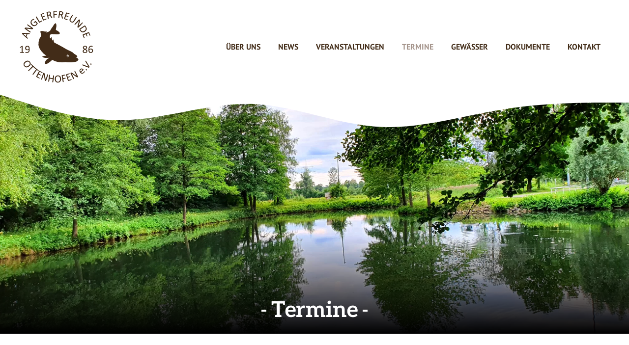

--- FILE ---
content_type: text/html; charset=UTF-8
request_url: https://anglerfreunde-ottenhofen.de/termine/
body_size: 11724
content:
<!DOCTYPE html>
<html lang="de">
<head>
	<meta charset="UTF-8">
	<title>Termine &#8211; Anglerfreunde Ottenhofen</title>
<meta name='robots' content='max-image-preview:large' />
<meta name="viewport" content="width=device-width, initial-scale=1"><link rel="alternate" type="application/rss+xml" title="Anglerfreunde Ottenhofen &raquo; Feed" href="https://anglerfreunde-ottenhofen.de/feed/" />
<link rel="alternate" type="application/rss+xml" title="Anglerfreunde Ottenhofen &raquo; Kommentar-Feed" href="https://anglerfreunde-ottenhofen.de/comments/feed/" />
<link rel="alternate" title="oEmbed (JSON)" type="application/json+oembed" href="https://anglerfreunde-ottenhofen.de/wp-json/oembed/1.0/embed?url=https%3A%2F%2Fanglerfreunde-ottenhofen.de%2Ftermine%2F" />
<link rel="alternate" title="oEmbed (XML)" type="text/xml+oembed" href="https://anglerfreunde-ottenhofen.de/wp-json/oembed/1.0/embed?url=https%3A%2F%2Fanglerfreunde-ottenhofen.de%2Ftermine%2F&#038;format=xml" />
<style id='wp-img-auto-sizes-contain-inline-css'>
img:is([sizes=auto i],[sizes^="auto," i]){contain-intrinsic-size:3000px 1500px}
/*# sourceURL=wp-img-auto-sizes-contain-inline-css */
</style>
<style id='wp-block-library-inline-css'>
:root{--wp-block-synced-color:#7a00df;--wp-block-synced-color--rgb:122,0,223;--wp-bound-block-color:var(--wp-block-synced-color);--wp-editor-canvas-background:#ddd;--wp-admin-theme-color:#007cba;--wp-admin-theme-color--rgb:0,124,186;--wp-admin-theme-color-darker-10:#006ba1;--wp-admin-theme-color-darker-10--rgb:0,107,160.5;--wp-admin-theme-color-darker-20:#005a87;--wp-admin-theme-color-darker-20--rgb:0,90,135;--wp-admin-border-width-focus:2px}@media (min-resolution:192dpi){:root{--wp-admin-border-width-focus:1.5px}}.wp-element-button{cursor:pointer}:root .has-very-light-gray-background-color{background-color:#eee}:root .has-very-dark-gray-background-color{background-color:#313131}:root .has-very-light-gray-color{color:#eee}:root .has-very-dark-gray-color{color:#313131}:root .has-vivid-green-cyan-to-vivid-cyan-blue-gradient-background{background:linear-gradient(135deg,#00d084,#0693e3)}:root .has-purple-crush-gradient-background{background:linear-gradient(135deg,#34e2e4,#4721fb 50%,#ab1dfe)}:root .has-hazy-dawn-gradient-background{background:linear-gradient(135deg,#faaca8,#dad0ec)}:root .has-subdued-olive-gradient-background{background:linear-gradient(135deg,#fafae1,#67a671)}:root .has-atomic-cream-gradient-background{background:linear-gradient(135deg,#fdd79a,#004a59)}:root .has-nightshade-gradient-background{background:linear-gradient(135deg,#330968,#31cdcf)}:root .has-midnight-gradient-background{background:linear-gradient(135deg,#020381,#2874fc)}:root{--wp--preset--font-size--normal:16px;--wp--preset--font-size--huge:42px}.has-regular-font-size{font-size:1em}.has-larger-font-size{font-size:2.625em}.has-normal-font-size{font-size:var(--wp--preset--font-size--normal)}.has-huge-font-size{font-size:var(--wp--preset--font-size--huge)}.has-text-align-center{text-align:center}.has-text-align-left{text-align:left}.has-text-align-right{text-align:right}.has-fit-text{white-space:nowrap!important}#end-resizable-editor-section{display:none}.aligncenter{clear:both}.items-justified-left{justify-content:flex-start}.items-justified-center{justify-content:center}.items-justified-right{justify-content:flex-end}.items-justified-space-between{justify-content:space-between}.screen-reader-text{border:0;clip-path:inset(50%);height:1px;margin:-1px;overflow:hidden;padding:0;position:absolute;width:1px;word-wrap:normal!important}.screen-reader-text:focus{background-color:#ddd;clip-path:none;color:#444;display:block;font-size:1em;height:auto;left:5px;line-height:normal;padding:15px 23px 14px;text-decoration:none;top:5px;width:auto;z-index:100000}html :where(.has-border-color){border-style:solid}html :where([style*=border-top-color]){border-top-style:solid}html :where([style*=border-right-color]){border-right-style:solid}html :where([style*=border-bottom-color]){border-bottom-style:solid}html :where([style*=border-left-color]){border-left-style:solid}html :where([style*=border-width]){border-style:solid}html :where([style*=border-top-width]){border-top-style:solid}html :where([style*=border-right-width]){border-right-style:solid}html :where([style*=border-bottom-width]){border-bottom-style:solid}html :where([style*=border-left-width]){border-left-style:solid}html :where(img[class*=wp-image-]){height:auto;max-width:100%}:where(figure){margin:0 0 1em}html :where(.is-position-sticky){--wp-admin--admin-bar--position-offset:var(--wp-admin--admin-bar--height,0px)}@media screen and (max-width:600px){html :where(.is-position-sticky){--wp-admin--admin-bar--position-offset:0px}}

/*# sourceURL=wp-block-library-inline-css */
</style><style id='global-styles-inline-css'>
:root{--wp--preset--aspect-ratio--square: 1;--wp--preset--aspect-ratio--4-3: 4/3;--wp--preset--aspect-ratio--3-4: 3/4;--wp--preset--aspect-ratio--3-2: 3/2;--wp--preset--aspect-ratio--2-3: 2/3;--wp--preset--aspect-ratio--16-9: 16/9;--wp--preset--aspect-ratio--9-16: 9/16;--wp--preset--color--black: #000000;--wp--preset--color--cyan-bluish-gray: #abb8c3;--wp--preset--color--white: #ffffff;--wp--preset--color--pale-pink: #f78da7;--wp--preset--color--vivid-red: #cf2e2e;--wp--preset--color--luminous-vivid-orange: #ff6900;--wp--preset--color--luminous-vivid-amber: #fcb900;--wp--preset--color--light-green-cyan: #7bdcb5;--wp--preset--color--vivid-green-cyan: #00d084;--wp--preset--color--pale-cyan-blue: #8ed1fc;--wp--preset--color--vivid-cyan-blue: #0693e3;--wp--preset--color--vivid-purple: #9b51e0;--wp--preset--color--contrast: var(--contrast);--wp--preset--color--contrast-2: var(--contrast-2);--wp--preset--color--contrast-3: var(--contrast-3);--wp--preset--color--base: var(--base);--wp--preset--color--base-2: var(--base-2);--wp--preset--color--accent: var(--accent);--wp--preset--color--accent-2: var(--accent-2);--wp--preset--color--accent-3: var(--accent-3);--wp--preset--color--accent-4: var(--accent-4);--wp--preset--gradient--vivid-cyan-blue-to-vivid-purple: linear-gradient(135deg,rgb(6,147,227) 0%,rgb(155,81,224) 100%);--wp--preset--gradient--light-green-cyan-to-vivid-green-cyan: linear-gradient(135deg,rgb(122,220,180) 0%,rgb(0,208,130) 100%);--wp--preset--gradient--luminous-vivid-amber-to-luminous-vivid-orange: linear-gradient(135deg,rgb(252,185,0) 0%,rgb(255,105,0) 100%);--wp--preset--gradient--luminous-vivid-orange-to-vivid-red: linear-gradient(135deg,rgb(255,105,0) 0%,rgb(207,46,46) 100%);--wp--preset--gradient--very-light-gray-to-cyan-bluish-gray: linear-gradient(135deg,rgb(238,238,238) 0%,rgb(169,184,195) 100%);--wp--preset--gradient--cool-to-warm-spectrum: linear-gradient(135deg,rgb(74,234,220) 0%,rgb(151,120,209) 20%,rgb(207,42,186) 40%,rgb(238,44,130) 60%,rgb(251,105,98) 80%,rgb(254,248,76) 100%);--wp--preset--gradient--blush-light-purple: linear-gradient(135deg,rgb(255,206,236) 0%,rgb(152,150,240) 100%);--wp--preset--gradient--blush-bordeaux: linear-gradient(135deg,rgb(254,205,165) 0%,rgb(254,45,45) 50%,rgb(107,0,62) 100%);--wp--preset--gradient--luminous-dusk: linear-gradient(135deg,rgb(255,203,112) 0%,rgb(199,81,192) 50%,rgb(65,88,208) 100%);--wp--preset--gradient--pale-ocean: linear-gradient(135deg,rgb(255,245,203) 0%,rgb(182,227,212) 50%,rgb(51,167,181) 100%);--wp--preset--gradient--electric-grass: linear-gradient(135deg,rgb(202,248,128) 0%,rgb(113,206,126) 100%);--wp--preset--gradient--midnight: linear-gradient(135deg,rgb(2,3,129) 0%,rgb(40,116,252) 100%);--wp--preset--font-size--small: 13px;--wp--preset--font-size--medium: 20px;--wp--preset--font-size--large: 36px;--wp--preset--font-size--x-large: 42px;--wp--preset--spacing--20: 0.44rem;--wp--preset--spacing--30: 0.67rem;--wp--preset--spacing--40: 1rem;--wp--preset--spacing--50: 1.5rem;--wp--preset--spacing--60: 2.25rem;--wp--preset--spacing--70: 3.38rem;--wp--preset--spacing--80: 5.06rem;--wp--preset--shadow--natural: 6px 6px 9px rgba(0, 0, 0, 0.2);--wp--preset--shadow--deep: 12px 12px 50px rgba(0, 0, 0, 0.4);--wp--preset--shadow--sharp: 6px 6px 0px rgba(0, 0, 0, 0.2);--wp--preset--shadow--outlined: 6px 6px 0px -3px rgb(255, 255, 255), 6px 6px rgb(0, 0, 0);--wp--preset--shadow--crisp: 6px 6px 0px rgb(0, 0, 0);}:where(.is-layout-flex){gap: 0.5em;}:where(.is-layout-grid){gap: 0.5em;}body .is-layout-flex{display: flex;}.is-layout-flex{flex-wrap: wrap;align-items: center;}.is-layout-flex > :is(*, div){margin: 0;}body .is-layout-grid{display: grid;}.is-layout-grid > :is(*, div){margin: 0;}:where(.wp-block-columns.is-layout-flex){gap: 2em;}:where(.wp-block-columns.is-layout-grid){gap: 2em;}:where(.wp-block-post-template.is-layout-flex){gap: 1.25em;}:where(.wp-block-post-template.is-layout-grid){gap: 1.25em;}.has-black-color{color: var(--wp--preset--color--black) !important;}.has-cyan-bluish-gray-color{color: var(--wp--preset--color--cyan-bluish-gray) !important;}.has-white-color{color: var(--wp--preset--color--white) !important;}.has-pale-pink-color{color: var(--wp--preset--color--pale-pink) !important;}.has-vivid-red-color{color: var(--wp--preset--color--vivid-red) !important;}.has-luminous-vivid-orange-color{color: var(--wp--preset--color--luminous-vivid-orange) !important;}.has-luminous-vivid-amber-color{color: var(--wp--preset--color--luminous-vivid-amber) !important;}.has-light-green-cyan-color{color: var(--wp--preset--color--light-green-cyan) !important;}.has-vivid-green-cyan-color{color: var(--wp--preset--color--vivid-green-cyan) !important;}.has-pale-cyan-blue-color{color: var(--wp--preset--color--pale-cyan-blue) !important;}.has-vivid-cyan-blue-color{color: var(--wp--preset--color--vivid-cyan-blue) !important;}.has-vivid-purple-color{color: var(--wp--preset--color--vivid-purple) !important;}.has-black-background-color{background-color: var(--wp--preset--color--black) !important;}.has-cyan-bluish-gray-background-color{background-color: var(--wp--preset--color--cyan-bluish-gray) !important;}.has-white-background-color{background-color: var(--wp--preset--color--white) !important;}.has-pale-pink-background-color{background-color: var(--wp--preset--color--pale-pink) !important;}.has-vivid-red-background-color{background-color: var(--wp--preset--color--vivid-red) !important;}.has-luminous-vivid-orange-background-color{background-color: var(--wp--preset--color--luminous-vivid-orange) !important;}.has-luminous-vivid-amber-background-color{background-color: var(--wp--preset--color--luminous-vivid-amber) !important;}.has-light-green-cyan-background-color{background-color: var(--wp--preset--color--light-green-cyan) !important;}.has-vivid-green-cyan-background-color{background-color: var(--wp--preset--color--vivid-green-cyan) !important;}.has-pale-cyan-blue-background-color{background-color: var(--wp--preset--color--pale-cyan-blue) !important;}.has-vivid-cyan-blue-background-color{background-color: var(--wp--preset--color--vivid-cyan-blue) !important;}.has-vivid-purple-background-color{background-color: var(--wp--preset--color--vivid-purple) !important;}.has-black-border-color{border-color: var(--wp--preset--color--black) !important;}.has-cyan-bluish-gray-border-color{border-color: var(--wp--preset--color--cyan-bluish-gray) !important;}.has-white-border-color{border-color: var(--wp--preset--color--white) !important;}.has-pale-pink-border-color{border-color: var(--wp--preset--color--pale-pink) !important;}.has-vivid-red-border-color{border-color: var(--wp--preset--color--vivid-red) !important;}.has-luminous-vivid-orange-border-color{border-color: var(--wp--preset--color--luminous-vivid-orange) !important;}.has-luminous-vivid-amber-border-color{border-color: var(--wp--preset--color--luminous-vivid-amber) !important;}.has-light-green-cyan-border-color{border-color: var(--wp--preset--color--light-green-cyan) !important;}.has-vivid-green-cyan-border-color{border-color: var(--wp--preset--color--vivid-green-cyan) !important;}.has-pale-cyan-blue-border-color{border-color: var(--wp--preset--color--pale-cyan-blue) !important;}.has-vivid-cyan-blue-border-color{border-color: var(--wp--preset--color--vivid-cyan-blue) !important;}.has-vivid-purple-border-color{border-color: var(--wp--preset--color--vivid-purple) !important;}.has-vivid-cyan-blue-to-vivid-purple-gradient-background{background: var(--wp--preset--gradient--vivid-cyan-blue-to-vivid-purple) !important;}.has-light-green-cyan-to-vivid-green-cyan-gradient-background{background: var(--wp--preset--gradient--light-green-cyan-to-vivid-green-cyan) !important;}.has-luminous-vivid-amber-to-luminous-vivid-orange-gradient-background{background: var(--wp--preset--gradient--luminous-vivid-amber-to-luminous-vivid-orange) !important;}.has-luminous-vivid-orange-to-vivid-red-gradient-background{background: var(--wp--preset--gradient--luminous-vivid-orange-to-vivid-red) !important;}.has-very-light-gray-to-cyan-bluish-gray-gradient-background{background: var(--wp--preset--gradient--very-light-gray-to-cyan-bluish-gray) !important;}.has-cool-to-warm-spectrum-gradient-background{background: var(--wp--preset--gradient--cool-to-warm-spectrum) !important;}.has-blush-light-purple-gradient-background{background: var(--wp--preset--gradient--blush-light-purple) !important;}.has-blush-bordeaux-gradient-background{background: var(--wp--preset--gradient--blush-bordeaux) !important;}.has-luminous-dusk-gradient-background{background: var(--wp--preset--gradient--luminous-dusk) !important;}.has-pale-ocean-gradient-background{background: var(--wp--preset--gradient--pale-ocean) !important;}.has-electric-grass-gradient-background{background: var(--wp--preset--gradient--electric-grass) !important;}.has-midnight-gradient-background{background: var(--wp--preset--gradient--midnight) !important;}.has-small-font-size{font-size: var(--wp--preset--font-size--small) !important;}.has-medium-font-size{font-size: var(--wp--preset--font-size--medium) !important;}.has-large-font-size{font-size: var(--wp--preset--font-size--large) !important;}.has-x-large-font-size{font-size: var(--wp--preset--font-size--x-large) !important;}
/*# sourceURL=global-styles-inline-css */
</style>

<style id='classic-theme-styles-inline-css'>
/*! This file is auto-generated */
.wp-block-button__link{color:#fff;background-color:#32373c;border-radius:9999px;box-shadow:none;text-decoration:none;padding:calc(.667em + 2px) calc(1.333em + 2px);font-size:1.125em}.wp-block-file__button{background:#32373c;color:#fff;text-decoration:none}
/*# sourceURL=/wp-includes/css/classic-themes.min.css */
</style>
<link rel='stylesheet' id='parent-style-css' href='https://anglerfreunde-ottenhofen.de/wp-content/themes/generatepress/style.css' media='all' />
<link rel='stylesheet' id='child-style-css' href='https://anglerfreunde-ottenhofen.de/wp-content/themes/generatepress-child/style.css' media='all' />
<link rel='stylesheet' id='generate-style-css' href='https://anglerfreunde-ottenhofen.de/wp-content/themes/generatepress/assets/css/main.min.css' media='all' />
<style id='generate-style-inline-css'>
.is-right-sidebar{width:30%;}.is-left-sidebar{width:30%;}.site-content .content-area{width:100%;}@media (max-width: 1024px){.main-navigation .menu-toggle,.sidebar-nav-mobile:not(#sticky-placeholder){display:block;}.main-navigation ul,.gen-sidebar-nav,.main-navigation:not(.slideout-navigation):not(.toggled) .main-nav > ul,.has-inline-mobile-toggle #site-navigation .inside-navigation > *:not(.navigation-search):not(.main-nav){display:none;}.nav-align-right .inside-navigation,.nav-align-center .inside-navigation{justify-content:space-between;}.has-inline-mobile-toggle .mobile-menu-control-wrapper{display:flex;flex-wrap:wrap;}.has-inline-mobile-toggle .inside-header{flex-direction:row;text-align:left;flex-wrap:wrap;}.has-inline-mobile-toggle .header-widget,.has-inline-mobile-toggle #site-navigation{flex-basis:100%;}.nav-float-left .has-inline-mobile-toggle #site-navigation{order:10;}}
.dynamic-author-image-rounded{border-radius:100%;}.dynamic-featured-image, .dynamic-author-image{vertical-align:middle;}.one-container.blog .dynamic-content-template:not(:last-child), .one-container.archive .dynamic-content-template:not(:last-child){padding-bottom:0px;}.dynamic-entry-excerpt > p:last-child{margin-bottom:0px;}
/*# sourceURL=generate-style-inline-css */
</style>
<link rel='stylesheet' id='generate-google-fonts-css' href='https://anglerfreunde-ottenhofen.de/wp-content/uploads/fonts/d85407ed0b4c7cc48a89434a891dcc81/font.css?v=1669909093' media='all' />
<link rel='stylesheet' id='dashicons-css' href='https://anglerfreunde-ottenhofen.de/wp-includes/css/dashicons.min.css' media='all' />
<link rel='stylesheet' id='generatepress-dynamic-css' href='https://anglerfreunde-ottenhofen.de/wp-content/uploads/generatepress/style.min.css' media='all' />
<link rel='stylesheet' id='generate-child-css' href='https://anglerfreunde-ottenhofen.de/wp-content/themes/generatepress-child/style.css' media='all' />
<link rel='stylesheet' id='generateblocks-css' href='https://anglerfreunde-ottenhofen.de/wp-content/uploads/generateblocks/style-733.css' media='all' />
<link rel='stylesheet' id='generate-navigation-branding-css' href='https://anglerfreunde-ottenhofen.de/wp-content/plugins/gp-premium/menu-plus/functions/css/navigation-branding-flex.min.css' media='all' />
<style id='generate-navigation-branding-inline-css'>
.main-navigation.has-branding .inside-navigation.grid-container, .main-navigation.has-branding.grid-container .inside-navigation:not(.grid-container){padding:0px 20px 0px 20px;}.main-navigation.has-branding:not(.grid-container) .inside-navigation:not(.grid-container) .navigation-branding{margin-left:10px;}.main-navigation .sticky-navigation-logo, .main-navigation.navigation-stick .site-logo:not(.mobile-header-logo){display:none;}.main-navigation.navigation-stick .sticky-navigation-logo{display:block;}.navigation-branding img, .site-logo.mobile-header-logo img{height:60px;width:auto;}.navigation-branding .main-title{line-height:60px;}@media (max-width: 1024px){.main-navigation.has-branding.nav-align-center .menu-bar-items, .main-navigation.has-sticky-branding.navigation-stick.nav-align-center .menu-bar-items{margin-left:auto;}.navigation-branding{margin-right:auto;margin-left:10px;}.navigation-branding .main-title, .mobile-header-navigation .site-logo{margin-left:10px;}.main-navigation.has-branding .inside-navigation.grid-container{padding:0px;}}
/*# sourceURL=generate-navigation-branding-inline-css */
</style>
<link rel='stylesheet' id='apuri-layout-use-css' href='https://anglerfreunde-ottenhofen.de/wp-content/themes/generatepress-child/assets/css/accordion.css' media='all' />
<script src="https://anglerfreunde-ottenhofen.de/wp-includes/js/jquery/jquery.min.js" id="jquery-core-js"></script>
<link rel="https://api.w.org/" href="https://anglerfreunde-ottenhofen.de/wp-json/" /><link rel="alternate" title="JSON" type="application/json" href="https://anglerfreunde-ottenhofen.de/wp-json/wp/v2/pages/733" /><link rel="EditURI" type="application/rsd+xml" title="RSD" href="https://anglerfreunde-ottenhofen.de/xmlrpc.php?rsd" />
<meta name="generator" content="WordPress 6.9" />
<link rel="canonical" href="https://anglerfreunde-ottenhofen.de/termine/" />
<link rel='shortlink' href='https://anglerfreunde-ottenhofen.de/?p=733' />
<style id="essential-blocks-global-styles">
            :root {
                --eb-global-primary-color: #101828;
--eb-global-secondary-color: #475467;
--eb-global-tertiary-color: #98A2B3;
--eb-global-text-color: #475467;
--eb-global-heading-color: #1D2939;
--eb-global-link-color: #444CE7;
--eb-global-background-color: #F9FAFB;
--eb-global-button-text-color: #FFFFFF;
--eb-global-button-background-color: #101828;
--eb-gradient-primary-color: linear-gradient(90deg, hsla(259, 84%, 78%, 1) 0%, hsla(206, 67%, 75%, 1) 100%);
--eb-gradient-secondary-color: linear-gradient(90deg, hsla(18, 76%, 85%, 1) 0%, hsla(203, 69%, 84%, 1) 100%);
--eb-gradient-tertiary-color: linear-gradient(90deg, hsla(248, 21%, 15%, 1) 0%, hsla(250, 14%, 61%, 1) 100%);
--eb-gradient-background-color: linear-gradient(90deg, rgb(250, 250, 250) 0%, rgb(233, 233, 233) 49%, rgb(244, 243, 243) 100%);

                --eb-tablet-breakpoint: 1024px;
--eb-mobile-breakpoint: 767px;

            }
            
            
        </style><link rel="icon" href="https://anglerfreunde-ottenhofen.de/wp-content/uploads/2023/01/cropped-favicon_2023-32x32.png" sizes="32x32" />
<link rel="icon" href="https://anglerfreunde-ottenhofen.de/wp-content/uploads/2023/01/cropped-favicon_2023-192x192.png" sizes="192x192" />
<link rel="apple-touch-icon" href="https://anglerfreunde-ottenhofen.de/wp-content/uploads/2023/01/cropped-favicon_2023-180x180.png" />
<meta name="msapplication-TileImage" content="https://anglerfreunde-ottenhofen.de/wp-content/uploads/2023/01/cropped-favicon_2023-270x270.png" />
		<style id="wp-custom-css">
			.main-navigation.toggled .main-nav li {
    text-align: right !important;
		padding-right: 20px;
}		</style>
		</head>

<body class="wp-singular page-template-default page page-id-733 wp-custom-logo wp-embed-responsive wp-theme-generatepress wp-child-theme-generatepress-child post-image-aligned-center sticky-menu-slide sticky-enabled both-sticky-menu no-sidebar nav-float-right one-container header-aligned-left dropdown-hover full-width-content" itemtype="https://schema.org/WebPage" itemscope>
	<a class="screen-reader-text skip-link" href="#content" title="Zum Inhalt springen">Zum Inhalt springen</a>		<header class="site-header has-inline-mobile-toggle" id="masthead" aria-label="Website"  itemtype="https://schema.org/WPHeader" itemscope>
			<div class="inside-header grid-container">
				<div class="site-logo">
					<a href="https://anglerfreunde-ottenhofen.de/" rel="home">
						<img  class="header-image is-logo-image" alt="Anglerfreunde Ottenhofen" src="https://anglerfreunde-ottenhofen.de/wp-content/uploads/2023/01/logo_2023_braun.svg" width="450" height="450" />
					</a>
				</div>	<nav class="main-navigation mobile-menu-control-wrapper" id="mobile-menu-control-wrapper" aria-label="Mobil-Umschalter">
				<button data-nav="site-navigation" class="menu-toggle" aria-controls="primary-menu" aria-expanded="false">
			<span class="gp-icon icon-menu-bars"><svg viewBox="0 0 512 512" aria-hidden="true" xmlns="http://www.w3.org/2000/svg" width="1em" height="1em"><path d="M0 96c0-13.255 10.745-24 24-24h464c13.255 0 24 10.745 24 24s-10.745 24-24 24H24c-13.255 0-24-10.745-24-24zm0 160c0-13.255 10.745-24 24-24h464c13.255 0 24 10.745 24 24s-10.745 24-24 24H24c-13.255 0-24-10.745-24-24zm0 160c0-13.255 10.745-24 24-24h464c13.255 0 24 10.745 24 24s-10.745 24-24 24H24c-13.255 0-24-10.745-24-24z" /></svg><svg viewBox="0 0 512 512" aria-hidden="true" xmlns="http://www.w3.org/2000/svg" width="1em" height="1em"><path d="M71.029 71.029c9.373-9.372 24.569-9.372 33.942 0L256 222.059l151.029-151.03c9.373-9.372 24.569-9.372 33.942 0 9.372 9.373 9.372 24.569 0 33.942L289.941 256l151.03 151.029c9.372 9.373 9.372 24.569 0 33.942-9.373 9.372-24.569 9.372-33.942 0L256 289.941l-151.029 151.03c-9.373 9.372-24.569 9.372-33.942 0-9.372-9.373-9.372-24.569 0-33.942L222.059 256 71.029 104.971c-9.372-9.373-9.372-24.569 0-33.942z" /></svg></span><span class="screen-reader-text">Menü</span>		</button>
	</nav>
			<nav class="has-sticky-branding main-navigation sub-menu-right" id="site-navigation" aria-label="Primär"  itemtype="https://schema.org/SiteNavigationElement" itemscope>
			<div class="inside-navigation grid-container">
				<div class="navigation-branding"><div class="sticky-navigation-logo">
					<a href="https://anglerfreunde-ottenhofen.de/" title="Anglerfreunde Ottenhofen" rel="home">
						<img src="https://anglerfreunde-ottenhofen.de/wp-content/uploads/2023/01/fisch.svg" class="is-logo-image" alt="Anglerfreunde Ottenhofen" width="450" height="450" />
					</a>
				</div></div>				<button class="menu-toggle" aria-controls="primary-menu" aria-expanded="false">
					<span class="gp-icon icon-menu-bars"><svg viewBox="0 0 512 512" aria-hidden="true" xmlns="http://www.w3.org/2000/svg" width="1em" height="1em"><path d="M0 96c0-13.255 10.745-24 24-24h464c13.255 0 24 10.745 24 24s-10.745 24-24 24H24c-13.255 0-24-10.745-24-24zm0 160c0-13.255 10.745-24 24-24h464c13.255 0 24 10.745 24 24s-10.745 24-24 24H24c-13.255 0-24-10.745-24-24zm0 160c0-13.255 10.745-24 24-24h464c13.255 0 24 10.745 24 24s-10.745 24-24 24H24c-13.255 0-24-10.745-24-24z" /></svg><svg viewBox="0 0 512 512" aria-hidden="true" xmlns="http://www.w3.org/2000/svg" width="1em" height="1em"><path d="M71.029 71.029c9.373-9.372 24.569-9.372 33.942 0L256 222.059l151.029-151.03c9.373-9.372 24.569-9.372 33.942 0 9.372 9.373 9.372 24.569 0 33.942L289.941 256l151.03 151.029c9.372 9.373 9.372 24.569 0 33.942-9.373 9.372-24.569 9.372-33.942 0L256 289.941l-151.029 151.03c-9.373 9.372-24.569 9.372-33.942 0-9.372-9.373-9.372-24.569 0-33.942L222.059 256 71.029 104.971c-9.372-9.373-9.372-24.569 0-33.942z" /></svg></span><span class="screen-reader-text">Menü</span>				</button>
				<div id="primary-menu" class="main-nav"><ul id="menu-main" class=" menu sf-menu"><li id="menu-item-726" class="menu-item menu-item-type-post_type menu-item-object-page menu-item-726"><a href="https://anglerfreunde-ottenhofen.de/ueber-uns/">Über Uns</a></li>
<li id="menu-item-766" class="menu-item menu-item-type-post_type menu-item-object-page menu-item-766"><a href="https://anglerfreunde-ottenhofen.de/news/">News</a></li>
<li id="menu-item-764" class="menu-item menu-item-type-post_type menu-item-object-page menu-item-764"><a href="https://anglerfreunde-ottenhofen.de/veranstaltungen/">Veranstaltungen</a></li>
<li id="menu-item-765" class="menu-item menu-item-type-post_type menu-item-object-page current-menu-item page_item page-item-733 current_page_item menu-item-765"><a href="https://anglerfreunde-ottenhofen.de/termine/" aria-current="page">Termine</a></li>
<li id="menu-item-763" class="menu-item menu-item-type-post_type menu-item-object-page menu-item-763"><a href="https://anglerfreunde-ottenhofen.de/gewaesser/">Gewässer</a></li>
<li id="menu-item-116" class="menu-item menu-item-type-post_type menu-item-object-page menu-item-116"><a href="https://anglerfreunde-ottenhofen.de/dokumente/">Dokumente</a></li>
<li id="menu-item-81" class="menu-item menu-item-type-post_type menu-item-object-page menu-item-81"><a href="https://anglerfreunde-ottenhofen.de/kontakt/">Kontakt</a></li>
</ul></div>			</div>
		</nav>
					</div>
		</header>
		<div class="gb-container gb-container-6508c824"><div class="gb-inside-container">
<div class="gb-grid-wrapper gb-grid-wrapper-1859d8fc">
<div class="gb-grid-column gb-grid-column-c1c179f1"><div class="gb-container gb-container-c1c179f1"><div class="gb-inside-container">
<div class="gb-grid-wrapper gb-grid-wrapper-baa6b4cd">
<div class="gb-grid-column gb-grid-column-7b6381d5"><div class="gb-container gb-container-7b6381d5"><div class="gb-inside-container"></div></div></div>

<div class="gb-grid-column gb-grid-column-00b57355"><div class="gb-container gb-container-00b57355"><div class="gb-inside-container">

<h1 class="gb-headline gb-headline-9126ac98 gb-headline-text">Termine</h1>

</div></div></div>

<div class="gb-grid-column gb-grid-column-c2e6ed4d"><div class="gb-container gb-container-c2e6ed4d"><div class="gb-inside-container"></div></div></div>
</div>
</div></div></div>
</div>
</div><div class="gb-shapes"><div class="gb-shape gb-shape-1"><svg xmlns="http://www.w3.org/2000/svg" viewBox="0 0 1200 130.3" preserveAspectRatio="none"><path d="M0 107.9l40-22.2c40-21.9 120-66.9 200-62.2 80 4.4 160 57.8 240 53.3C560 72 640 10.4 720 1.2S880 37 960 59c80 22.3 160 22.3 200 22.3h40v49H0v-22.4z"/></svg></div></div></div>

<div class="gb-container gb-container-f001b0a9"><div class="gb-inside-container"></div></div>
	<div class="site grid-container container hfeed" id="page">
				<div class="site-content" id="content">
			
	<div class="content-area" id="primary">
		<main class="site-main" id="main">
			
<article id="post-733" class="post-733 page type-page status-publish" itemtype="https://schema.org/CreativeWork" itemscope>
	<div class="inside-article">
		
		<div class="entry-content" itemprop="text">
			<div class="gb-container gb-container-98a2936a"><div class="gb-inside-container">

<figure class="gb-block-image gb-block-image-58ff6cef"><img fetchpriority="high" decoding="async" width="364" height="305" class="gb-image gb-image-58ff6cef" src="https://anglerfreunde-ottenhofen.de/wp-content/uploads/2022/12/angler_mit_hut.svg" alt="" title="angler_mit_hut"/></figure>

</div></div>

<div class="gb-container gb-container-f51db517"><div class="gb-inside-container">
<div class="gb-container gb-container-a5dba626"><div class="gb-inside-container">
<div class="gb-container gb-container-c250d1d6 accordion" id="accordion"><div class="gb-inside-container">
<div class="gb-container gb-container-39956cd1" id="a-block"><div class="gb-inside-container">
<div class="gb-button-wrapper gb-button-wrapper-691e9521 click">

<span class="gb-button gb-button-620b140b"><span class="gb-button-text">28.02.2025  &#8211; <strong>Jahreshauptversammlung</strong></span><span class="gb-icon"><svg viewBox="0 0 34.72 32.16" height="32.16" width="34.72" xmlns="http://www.w3.org/2000/svg">
  <path fill="#2b2b2b" transform="translate(-2.64 42.4)" d="M2.64-24.8H18.4v14.56h3.2V-24.8H37.36v-3.04H21.6V-42.4H18.4v14.56H2.64Z" data-name="+" id="_"></path>
</svg>
</span></span>

</div>


<p class="gb-headline gb-headline-348a9b3f gb-headline-text">Freitag 28. Februar<br>Sportheim Ottenhofen <br>19:00 Uhr<br><br></p>

</div></div>

<div class="gb-container gb-container-29551c74" id="a-block"><div class="gb-inside-container">
<div class="gb-button-wrapper gb-button-wrapper-3fbf182c click">

<span class="gb-button gb-button-2817f4d1"><span class="gb-button-text">22.03.2025 &#8211; <strong>Arbeitsdienst</strong></span><span class="gb-icon"><svg viewBox="0 0 34.72 32.16" height="32.16" width="34.72" xmlns="http://www.w3.org/2000/svg">
  <path fill="#2b2b2b" transform="translate(-2.64 42.4)" d="M2.64-24.8H18.4v14.56h3.2V-24.8H37.36v-3.04H21.6V-42.4H18.4v14.56H2.64Z" data-name="+" id="_"></path>
</svg>
</span></span>

</div>


<p class="gb-headline gb-headline-1cd7d554 gb-headline-text">Samstag 22. März<br>Treffpunkt Fischerhütte Ottenhofen <br>09:30 Uhr<br><br></p>

</div></div>

<div class="gb-container gb-container-cd6d7fe4" id="a-block"><div class="gb-inside-container">
<div class="gb-button-wrapper gb-button-wrapper-b7250500 click">

<span class="gb-button gb-button-b842ba15"><span class="gb-button-text">12.04.2025 &#8211; <strong>Josef-Held-Gedächtnisfischen</strong></span><span class="gb-icon"><svg viewBox="0 0 34.72 32.16" height="32.16" width="34.72" xmlns="http://www.w3.org/2000/svg">
  <path fill="#2b2b2b" transform="translate(-2.64 42.4)" d="M2.64-24.8H18.4v14.56h3.2V-24.8H37.36v-3.04H21.6V-42.4H18.4v14.56H2.64Z" data-name="+" id="_"></path>
</svg>
</span></span>

</div>


<p class="gb-headline gb-headline-2eceaf5c gb-headline-text">Samstag 12. April<br>Weiher Ottenhofen <br>07:00 Uhr<br><br></p>

</div></div>

<div class="gb-container gb-container-a7f24dc5" id="a-block"><div class="gb-inside-container">
<div class="gb-button-wrapper gb-button-wrapper-75cb45c6 click">

<span class="gb-button gb-button-4fd5c3c0"><span class="gb-button-text">18.04.2025 &#8211; <strong>Karfreitags-Steckerlfischverkauf</strong></span><span class="gb-icon"><svg viewBox="0 0 34.72 32.16" height="32.16" width="34.72" xmlns="http://www.w3.org/2000/svg">
  <path fill="#2b2b2b" transform="translate(-2.64 42.4)" d="M2.64-24.8H18.4v14.56h3.2V-24.8H37.36v-3.04H21.6V-42.4H18.4v14.56H2.64Z" data-name="+" id="_"></path>
</svg>
</span></span>

</div>


<p class="gb-headline gb-headline-b126ebe3 gb-headline-text">Freitag 18. April<br>Fischerhütte Ottenhofen<br>ab 11:00 Uhr<br>Nähere Infos unter NEWS etwa 3 Wochen vorher<br><br></p>

</div></div>

<div class="gb-container gb-container-d411e3ad" id="a-block"><div class="gb-inside-container">
<div class="gb-button-wrapper gb-button-wrapper-c1207d5e click">

<span class="gb-button gb-button-e639d365"><span class="gb-button-text">14.06.2025 &#8211; <strong>Fischerfest</strong></span><span class="gb-icon"><svg viewBox="0 0 34.72 32.16" height="32.16" width="34.72" xmlns="http://www.w3.org/2000/svg">
  <path fill="#2b2b2b" transform="translate(-2.64 42.4)" d="M2.64-24.8H18.4v14.56h3.2V-24.8H37.36v-3.04H21.6V-42.4H18.4v14.56H2.64Z" data-name="+" id="_"></path>
</svg>
</span></span>

</div>


<p class="gb-headline gb-headline-140008b9 gb-headline-text">Samstag 14. Juni<br>Weiher Ottenhofen<br>ab 16:00 Uhr<br><br></p>

</div></div>

<div class="gb-container gb-container-6a7c95d7" id="a-block"><div class="gb-inside-container">
<div class="gb-button-wrapper gb-button-wrapper-f943b85b click">

<span class="gb-button gb-button-8384611d"><span class="gb-button-text"><strong>Fischerausflug</strong></span><span class="gb-icon"><svg viewBox="0 0 34.72 32.16" height="32.16" width="34.72" xmlns="http://www.w3.org/2000/svg">
  <path fill="#2b2b2b" transform="translate(-2.64 42.4)" d="M2.64-24.8H18.4v14.56h3.2V-24.8H37.36v-3.04H21.6V-42.4H18.4v14.56H2.64Z" data-name="+" id="_"></path>
</svg>
</span></span>

</div>


<p class="gb-headline gb-headline-8e243f23 gb-headline-text">entfällt 2025<br>Ziel: &#8211;<br><br></p>

</div></div>

<div class="gb-container gb-container-2ad08019" id="a-block"><div class="gb-inside-container">
<div class="gb-button-wrapper gb-button-wrapper-1a3e1f10 click">

<span class="gb-button gb-button-840038e4"><span class="gb-button-text">09.08.2025 &#8211; <strong>Jugendfischen</strong></span><span class="gb-icon"><svg viewBox="0 0 34.72 32.16" height="32.16" width="34.72" xmlns="http://www.w3.org/2000/svg">
  <path fill="#2b2b2b" transform="translate(-2.64 42.4)" d="M2.64-24.8H18.4v14.56h3.2V-24.8H37.36v-3.04H21.6V-42.4H18.4v14.56H2.64Z" data-name="+" id="_"></path>
</svg>
</span></span>

</div>


<p class="gb-headline gb-headline-d0ebf3d2 gb-headline-text">Samstag 09. August<br>9:00 Uhr bis 13:00 Uhr<br>nur nach vorheriger Anmeldung über das Ferienprogramm der Gemeinde Ottenhofen<br></p>

</div></div>

<div class="gb-container gb-container-5b2e3030" id="a-block"><div class="gb-inside-container">
<div class="gb-button-wrapper gb-button-wrapper-eee5613a click">

<span class="gb-button gb-button-68c7d97f"><span class="gb-button-text">11.10.2025 &#8211; <strong>Arbeitsdienst</strong></span><span class="gb-icon"><svg viewBox="0 0 34.72 32.16" height="32.16" width="34.72" xmlns="http://www.w3.org/2000/svg">
  <path fill="#2b2b2b" transform="translate(-2.64 42.4)" d="M2.64-24.8H18.4v14.56h3.2V-24.8H37.36v-3.04H21.6V-42.4H18.4v14.56H2.64Z" data-name="+" id="_"></path>
</svg>
</span></span>

</div>


<p class="gb-headline gb-headline-e4786121 gb-headline-text">Samstag 11. Oktober<br>Treffpunkt Fischerhütte Ottenhofen <br>09:30 Uhr<br><br></p>

</div></div>

<div class="gb-container gb-container-a3b2d0f1" id="a-block"><div class="gb-inside-container">
<div class="gb-button-wrapper gb-button-wrapper-275790df click">

<span class="gb-button gb-button-f52db76c"><span class="gb-button-text">05.12.2025 &#8211; <strong>Nikolausfeier</strong></span><span class="gb-icon"><svg viewBox="0 0 34.72 32.16" height="32.16" width="34.72" xmlns="http://www.w3.org/2000/svg">
  <path fill="#2b2b2b" transform="translate(-2.64 42.4)" d="M2.64-24.8H18.4v14.56h3.2V-24.8H37.36v-3.04H21.6V-42.4H18.4v14.56H2.64Z" data-name="+" id="_"></path>
</svg>
</span></span>

</div>


<p class="gb-headline gb-headline-14a5bdc6 gb-headline-text">Freitag 05. Dezember<br>Sportgaststätte Ottenhofen <br>19:00 Uhr<br><br></p>

</div></div>
</div></div>

<div class="gb-container gb-container-9350a779"><div class="gb-inside-container">

<p class="gb-headline gb-headline-31cb5cbe gb-headline-text">Jeden letzten Mittwoch im Monat findet außerdem der <strong>Fischerstammtisch </strong>statt. <br>Treffpunkt 19:00 Uhr in der Fischerhütte.</p>

</div></div>
</div></div>
</div></div>		</div>

			</div>
</article>
		</main>
	</div>

	
	</div>
</div>


<div class="site-footer">
	<footer class="gb-container gb-container-e4345478"><div class="gb-inside-container">

<figure class="gb-block-image gb-block-image-f4e72880"><img loading="lazy" decoding="async" width="450" height="450" class="gb-image gb-image-f4e72880" src="https://anglerfreunde-ottenhofen.de/wp-content/uploads/2022/01/logo_2023_beige.svg" alt="" title="logo_2023_beige"/></figure>


<div class="gb-grid-wrapper gb-grid-wrapper-60e37d93">
<div class="gb-grid-column gb-grid-column-365ae251"><div class="gb-container gb-container-365ae251"><div class="gb-inside-container">

<h4 class="gb-headline gb-headline-8ec78769"><span class="gb-icon"><svg viewBox="0 0 432.06 432.06" style="enable-background:new 0 0 432.06 432.06" xml:space="preserve" xmlns="http://www.w3.org/2000/svg">   <path d="M431.503 214.091c-13.844-35.103-36.991-65.519-66.941-87.96-30.127-22.573-65.671-35.893-102.892-38.575l-76.768-38.814a7.76 7.76 0 0 0-.462-.216c-3.47-1.485-7.017-2.237-10.543-2.237-14.239 0-24.978 11.991-24.978 27.892 0 10.259 4.691 19.05 10.124 29.228a746.815 746.815 0 0 1 2.075 3.908c-32.079 15.982-59.87 41.013-79.482 71.591l-52.46-32.163a8.156 8.156 0 0 0-1.034-.535c-2.722-1.165-5.516-1.755-8.304-1.755C8.528 144.454 0 153.856 0 166.324c0 14.541 16.277 39.445 24.2 50.704C16.277 228.286 0 253.19 0 267.731c0 12.468 8.528 21.87 19.838 21.87 2.788 0 5.583-.591 8.306-1.756a8.205 8.205 0 0 0 1.033-.534l52.455-32.159c19.558 30.612 46.449 54.973 78.465 71.083-.529 1.035-1.053 2.053-1.571 3.059-5.154 10.002-9.605 18.641-9.605 28.586 0 15.899 10.737 27.89 24.977 27.891h.003c3.524 0 7.071-.753 10.541-2.238a7.62 7.62 0 0 0 .484-.227l71.589-36.48c77.367-3.531 145.924-53.162 174.989-126.865a8.013 8.013 0 0 0-.001-5.87zM322.279 314.593c-22.115-23.023-35.251-59.884-35.251-99.28 0-18.159 2.696-35.639 8.013-51.953a8 8 0 0 0-15.213-4.958c-5.839 17.918-8.8 37.065-8.8 56.911 0 40.908 13.128 79.621 35.47 105.676a177.392 177.392 0 0 1-52.351 9.921 7.989 7.989 0 0 0-3.341.867l-72.881 37.139c-1.392.568-2.745.856-4.027.856h-.001c-5.202 0-8.978-5.001-8.978-11.891 0-6.066 3.283-12.438 7.828-21.258 1.637-3.177 3.492-6.778 5.344-10.689a8.004 8.004 0 0 0-3.935-10.712c-34.721-15.705-63.414-41.679-82.976-75.116a8 8 0 0 0-11.087-2.78l-58.691 35.982c-.556.195-1.081.293-1.565.293-2.26 0-3.838-2.414-3.838-5.87 0-8.872 14.32-32.206 24.489-45.942a8.002 8.002 0 0 0 0-9.522C30.32 198.531 16 175.196 16 166.324c0-3.457 1.578-5.87 3.839-5.87.484 0 1.009.098 1.565.292l58.689 35.982a8 8 0 0 0 11.087-2.781c19.498-33.326 49.344-60.172 84.041-75.594a7.997 7.997 0 0 0 3.957-10.785c-2.07-4.294-4.168-8.226-6.02-11.694-4.783-8.962-8.239-15.438-8.239-21.695 0-6.891 3.775-11.892 8.978-11.892 1.285 0 2.644.289 4.039.859l77.963 39.418a7.994 7.994 0 0 0 3.103.845 177.775 177.775 0 0 1 45.277 8.875 129.478 129.478 0 0 0-10.75 15.523 8.001 8.001 0 0 0 13.773 8.143c3.822-6.464 8.103-12.343 12.751-17.526a180.69 180.69 0 0 1 34.914 20.509c26.739 20.035 47.596 46.987 60.466 78.091-18.253 44.12-51.968 78.552-93.154 97.569z"></path>   <path d="M344.061 169.065c-13.132 0-23.815 10.684-23.815 23.816s10.684 23.816 23.815 23.816 23.815-10.684 23.815-23.816-10.684-23.816-23.815-23.816zm0 31.632c-4.31 0-7.815-3.506-7.815-7.816s3.506-7.816 7.815-7.816 7.815 3.506 7.815 7.816-3.506 7.816-7.815 7.816z"></path> </svg></span><span class="gb-headline-text">Über Uns</span></h4>



<p class="gb-headline gb-headline-75cd9c38 gb-headline-text">Wir sind ein kleiner Angelverein mit ca 70 Mitgliedern im Osten von München.</p>

</div></div></div>

<div class="gb-grid-column gb-grid-column-161f0315"><div class="gb-container gb-container-161f0315"><div class="gb-inside-container">

<h4 class="gb-headline gb-headline-ba6068a7"><span class="gb-icon"><svg xml:space="preserve" style="enable-background:new 0 0 315 315" viewBox="0 0 315 315" xmlns="http://www.w3.org/2000/svg"><path d="M157.5 0C93.319 0 41.103 52.215 41.103 116.397c0 62.138 106.113 190.466 110.63 195.898a7.502 7.502 0 0 0 11.534 0c4.518-5.433 110.63-133.76 110.63-195.898C273.897 52.215 221.682 0 157.5 0zm0 295.598c-9.409-11.749-28.958-36.781-48.303-65.397-34.734-51.379-53.094-90.732-53.094-113.804C56.103 60.486 101.59 15 157.5 15c55.91 0 101.397 45.486 101.397 101.397 0 23.071-18.359 62.424-53.094 113.804-19.346 28.616-38.894 53.648-48.303 65.397z"></path><path d="M195.657 213.956a7.5 7.5 0 0 0-10.413 2.017c-10.121 14.982-21.459 30.684-33.699 46.67a7.5 7.5 0 0 0 1.395 10.514 7.463 7.463 0 0 0 4.554 1.546 7.489 7.489 0 0 0 5.96-2.941c12.42-16.22 23.933-32.165 34.219-47.392a7.5 7.5 0 0 0-2.016-10.414zM157.5 57.5C123.589 57.5 96 85.089 96 119s27.589 61.5 61.5 61.5S219 152.911 219 119s-27.589-61.5-61.5-61.5zm0 108c-25.64 0-46.5-20.86-46.5-46.5s20.86-46.5 46.5-46.5c25.641 0 46.5 20.86 46.5 46.5s-20.859 46.5-46.5 46.5z"></path></svg></span><span class="gb-headline-text">Addresse</span></h4>



<p class="gb-headline gb-headline-219e7efd gb-headline-text">Anglerfreunde Ottenhofen e.V.<br>Am Pfründeweg 19<br>85457 Wörth<br><br>Fischerhütte<br>Herdweger Str. 4<br>(Am Sportplatz)<br>85570 Ottenhofen</p>

</div></div></div>

<div class="gb-grid-column gb-grid-column-19f7f509"><div class="gb-container gb-container-19f7f509"><div class="gb-inside-container">

<h4 class="gb-headline gb-headline-04dd9e71"><span class="gb-icon"><svg viewBox="0 0 32.666 32.666" xml:space="preserve" style="enable-background:new 0 0 32.666 32.666" xmlns="http://www.w3.org/2000/svg"><path d="M28.189 16.504h-1.666c0-5.437-4.422-9.858-9.856-9.858l-.001-1.664c6.355-.003 11.523 5.167 11.523 11.522zM16.666 7.856l-.001 1.664a6.987 6.987 0 0 1 6.981 6.983l1.666-.001c0-4.767-3.876-8.646-8.646-8.646zM16.333 0C7.326 0 0 7.326 0 16.334c0 9.006 7.326 16.332 16.333 16.332a1.007 1.007 0 0 0 0-2.016c-7.896 0-14.318-6.424-14.318-14.316 0-7.896 6.422-14.319 14.318-14.319S30.65 8.439 30.65 16.334c0 3.299-1.756 6.568-4.269 7.954a6.172 6.172 0 0 1-2.959.761 4.733 4.733 0 0 0 1.591-1.529c.08-.121.186-.228.238-.359.328-.789.357-1.684.555-2.518.243-1.064-4.658-3.143-5.084-1.814-.154.492-.39 2.048-.699 2.458-.275.366-.953.192-1.377-.168-1.117-.952-2.364-2.351-3.458-3.457l.002-.001-.092-.092c-.031-.029-.062-.062-.093-.092v.002c-1.106-1.096-2.506-2.34-3.457-3.459-.36-.424-.534-1.102-.168-1.377.41-.311 1.966-.543 2.458-.699 1.326-.424-.75-5.328-1.816-5.084-.832.195-1.727.227-2.516.553-.134.057-.238.16-.359.24-2.799 1.774-3.16 6.082-.428 9.292a75.688 75.688 0 0 0 3.245 3.576l-.006.004c.031.031.063.06.095.09.03.031.059.062.088.095l.006-.006c1.16 1.118 2.535 2.765 4.769 4.255 4.703 3.141 8.312 2.264 10.438 1.098 3.67-2.021 5.312-6.338 5.312-9.719C32.666 7.326 25.339 0 16.333 0z"></path></svg></span><span class="gb-headline-text">Kontakt</span></h4>



<p class="gb-headline gb-headline-840c6417 gb-headline-text"><a href="mailto:info@anglerfreunde-ottenhofen.de">info@anglerfreunde-ottenhofen.de</a></p>

</div></div></div>
</div>

<div class="gb-container gb-container-3a39d62f"><div class="gb-inside-container">

<p class="gb-headline gb-headline-3a7165e6 gb-headline-text"><a href="https://anglerfreunde-ottenhofen.de/impressum/">Impressum</a></p>

</div></div>


<p class="gb-headline gb-headline-c1fdb032 gb-headline-text">© 2026 Anglerfreunde Ottenhofen e.V.</p>

</div></footer></div>

<a title="Nach oben scrollen" aria-label="Nach oben scrollen" rel="nofollow" href="#" class="generate-back-to-top" data-scroll-speed="400" data-start-scroll="300" role="button">
					<span class="gp-icon icon-arrow-up"><svg viewBox="0 0 330 512" aria-hidden="true" xmlns="http://www.w3.org/2000/svg" width="1em" height="1em" fill-rule="evenodd" clip-rule="evenodd" stroke-linejoin="round" stroke-miterlimit="1.414"><path d="M305.863 314.916c0 2.266-1.133 4.815-2.832 6.514l-14.157 14.163c-1.699 1.7-3.964 2.832-6.513 2.832-2.265 0-4.813-1.133-6.512-2.832L164.572 224.276 53.295 335.593c-1.699 1.7-4.247 2.832-6.512 2.832-2.265 0-4.814-1.133-6.513-2.832L26.113 321.43c-1.699-1.7-2.831-4.248-2.831-6.514s1.132-4.816 2.831-6.515L158.06 176.408c1.699-1.7 4.247-2.833 6.512-2.833 2.265 0 4.814 1.133 6.513 2.833L303.03 308.4c1.7 1.7 2.832 4.249 2.832 6.515z" fill-rule="nonzero" /></svg></span>
				</a><script type="speculationrules">
{"prefetch":[{"source":"document","where":{"and":[{"href_matches":"/*"},{"not":{"href_matches":["/wp-*.php","/wp-admin/*","/wp-content/uploads/*","/wp-content/*","/wp-content/plugins/*","/wp-content/themes/generatepress-child/*","/wp-content/themes/generatepress/*","/*\\?(.+)"]}},{"not":{"selector_matches":"a[rel~=\"nofollow\"]"}},{"not":{"selector_matches":".no-prefetch, .no-prefetch a"}}]},"eagerness":"conservative"}]}
</script>
<script id="generate-a11y">
!function(){"use strict";if("querySelector"in document&&"addEventListener"in window){var e=document.body;e.addEventListener("pointerdown",(function(){e.classList.add("using-mouse")}),{passive:!0}),e.addEventListener("keydown",(function(){e.classList.remove("using-mouse")}),{passive:!0})}}();
</script>
<script id="essential-blocks-blocks-localize-js-extra">
var eb_conditional_localize = [];
var EssentialBlocksLocalize = {"eb_plugins_url":"https://anglerfreunde-ottenhofen.de/wp-content/plugins/essential-blocks/","image_url":"https://anglerfreunde-ottenhofen.de/wp-content/plugins/essential-blocks/assets/images","eb_wp_version":"6.9","eb_version":"6.0.0","eb_admin_url":"https://anglerfreunde-ottenhofen.de/wp-admin/","rest_rootURL":"https://anglerfreunde-ottenhofen.de/wp-json/","ajax_url":"https://anglerfreunde-ottenhofen.de/wp-admin/admin-ajax.php","nft_nonce":"baac8f05bf","post_grid_pagination_nonce":"1f7dfd9674","placeholder_image":"https://anglerfreunde-ottenhofen.de/wp-content/plugins/essential-blocks/assets/images/placeholder.png","is_pro_active":"false","upgrade_pro_url":"https://essential-blocks.com/upgrade","responsiveBreakpoints":{"tablet":1024,"mobile":767},"wp_timezone":"+01:00","gmt_offset":"1"};
//# sourceURL=essential-blocks-blocks-localize-js-extra
</script>
<script src="https://anglerfreunde-ottenhofen.de/wp-content/plugins/essential-blocks/assets/js/eb-blocks-localize.js" id="essential-blocks-blocks-localize-js"></script>
<script src="https://anglerfreunde-ottenhofen.de/wp-content/plugins/gp-premium/menu-plus/functions/js/sticky.min.js" id="generate-sticky-js"></script>
<script id="generate-smooth-scroll-js-extra">
var gpSmoothScroll = {"elements":[".smooth-scroll","li.smooth-scroll a"],"duration":"800","offset":""};
//# sourceURL=generate-smooth-scroll-js-extra
</script>
<script src="https://anglerfreunde-ottenhofen.de/wp-content/plugins/gp-premium/general/js/smooth-scroll.min.js" id="generate-smooth-scroll-js"></script>
<script id="generate-menu-js-before">
var generatepressMenu = {"toggleOpenedSubMenus":true,"openSubMenuLabel":"Untermen\u00fc \u00f6ffnen","closeSubMenuLabel":"Untermen\u00fc schlie\u00dfen"};
//# sourceURL=generate-menu-js-before
</script>
<script src="https://anglerfreunde-ottenhofen.de/wp-content/themes/generatepress/assets/js/menu.min.js" id="generate-menu-js"></script>
<script id="generate-back-to-top-js-before">
var generatepressBackToTop = {"smooth":true};
//# sourceURL=generate-back-to-top-js-before
</script>
<script src="https://anglerfreunde-ottenhofen.de/wp-content/themes/generatepress/assets/js/back-to-top.min.js" id="generate-back-to-top-js"></script>
<script src="https://anglerfreunde-ottenhofen.de/wp-content/themes/generatepress-child/assets/js/accordion.js" id="apuri-accordion-js"></script>

</body>
</html>

<!-- Cached by WP-Optimize (gzip) - https://teamupdraft.com/wp-optimize/ - Last modified: 17. January 2026 00:30 (UTC:1) -->


--- FILE ---
content_type: text/css
request_url: https://anglerfreunde-ottenhofen.de/wp-content/uploads/fonts/d85407ed0b4c7cc48a89434a891dcc81/font.css?v=1669909093
body_size: 718
content:
/*
 * Font file created by Local Google Fonts 0.19
 * Created: Thu, 01 Dec 2022 15:38:11 +0000
 * Handle: generate-google-fonts
 * Original URL: https://fonts.googleapis.com/css?family=Aleo%3A300%2C300italic%2Cregular%2Citalic%2C700%2C700italic%7CLuckiest+Guy%3Aregular%7CPT+Sans%3Aregular%2Citalic%2C700%2C700italic&amp;display=auto
*/

/* latin-ext */
@font-face {
  font-family: 'Aleo';
  font-style: italic;
  font-weight: 300;
  src: url(https://anglerfreunde-ottenhofen.de/wp-content/uploads/fonts/d85407ed0b4c7cc48a89434a891dcc81/aleo-latin-ext-v11-italic-300.woff2?c=1669909091) format('woff2');
  unicode-range: U+0100-024F, U+0259, U+1E00-1EFF, U+2020, U+20A0-20AB, U+20AD-20CF, U+2113, U+2C60-2C7F, U+A720-A7FF;
}
/* latin */
@font-face {
  font-family: 'Aleo';
  font-style: italic;
  font-weight: 300;
  src: url(https://anglerfreunde-ottenhofen.de/wp-content/uploads/fonts/d85407ed0b4c7cc48a89434a891dcc81/aleo-latin-v11-italic-300.woff2?c=1669909091) format('woff2');
  unicode-range: U+0000-00FF, U+0131, U+0152-0153, U+02BB-02BC, U+02C6, U+02DA, U+02DC, U+2000-206F, U+2074, U+20AC, U+2122, U+2191, U+2193, U+2212, U+2215, U+FEFF, U+FFFD;
}
/* latin-ext */
@font-face {
  font-family: 'Aleo';
  font-style: italic;
  font-weight: 400;
  src: url(https://anglerfreunde-ottenhofen.de/wp-content/uploads/fonts/d85407ed0b4c7cc48a89434a891dcc81/aleo-latin-ext-v11-italic-400.woff2?c=1669909091) format('woff2');
  unicode-range: U+0100-024F, U+0259, U+1E00-1EFF, U+2020, U+20A0-20AB, U+20AD-20CF, U+2113, U+2C60-2C7F, U+A720-A7FF;
}
/* latin */
@font-face {
  font-family: 'Aleo';
  font-style: italic;
  font-weight: 400;
  src: url(https://anglerfreunde-ottenhofen.de/wp-content/uploads/fonts/d85407ed0b4c7cc48a89434a891dcc81/aleo-latin-v11-italic-400.woff2?c=1669909091) format('woff2');
  unicode-range: U+0000-00FF, U+0131, U+0152-0153, U+02BB-02BC, U+02C6, U+02DA, U+02DC, U+2000-206F, U+2074, U+20AC, U+2122, U+2191, U+2193, U+2212, U+2215, U+FEFF, U+FFFD;
}
/* latin-ext */
@font-face {
  font-family: 'Aleo';
  font-style: italic;
  font-weight: 700;
  src: url(https://anglerfreunde-ottenhofen.de/wp-content/uploads/fonts/d85407ed0b4c7cc48a89434a891dcc81/aleo-latin-ext-v11-italic-700.woff2?c=1669909091) format('woff2');
  unicode-range: U+0100-024F, U+0259, U+1E00-1EFF, U+2020, U+20A0-20AB, U+20AD-20CF, U+2113, U+2C60-2C7F, U+A720-A7FF;
}
/* latin */
@font-face {
  font-family: 'Aleo';
  font-style: italic;
  font-weight: 700;
  src: url(https://anglerfreunde-ottenhofen.de/wp-content/uploads/fonts/d85407ed0b4c7cc48a89434a891dcc81/aleo-latin-v11-italic-700.woff2?c=1669909091) format('woff2');
  unicode-range: U+0000-00FF, U+0131, U+0152-0153, U+02BB-02BC, U+02C6, U+02DA, U+02DC, U+2000-206F, U+2074, U+20AC, U+2122, U+2191, U+2193, U+2212, U+2215, U+FEFF, U+FFFD;
}
/* latin-ext */
@font-face {
  font-family: 'Aleo';
  font-style: normal;
  font-weight: 300;
  src: url(https://anglerfreunde-ottenhofen.de/wp-content/uploads/fonts/d85407ed0b4c7cc48a89434a891dcc81/aleo-latin-ext-v11-normal-300.woff2?c=1669909091) format('woff2');
  unicode-range: U+0100-024F, U+0259, U+1E00-1EFF, U+2020, U+20A0-20AB, U+20AD-20CF, U+2113, U+2C60-2C7F, U+A720-A7FF;
}
/* latin */
@font-face {
  font-family: 'Aleo';
  font-style: normal;
  font-weight: 300;
  src: url(https://anglerfreunde-ottenhofen.de/wp-content/uploads/fonts/d85407ed0b4c7cc48a89434a891dcc81/aleo-latin-v11-normal-300.woff2?c=1669909092) format('woff2');
  unicode-range: U+0000-00FF, U+0131, U+0152-0153, U+02BB-02BC, U+02C6, U+02DA, U+02DC, U+2000-206F, U+2074, U+20AC, U+2122, U+2191, U+2193, U+2212, U+2215, U+FEFF, U+FFFD;
}
/* latin-ext */
@font-face {
  font-family: 'Aleo';
  font-style: normal;
  font-weight: 400;
  src: url(https://anglerfreunde-ottenhofen.de/wp-content/uploads/fonts/d85407ed0b4c7cc48a89434a891dcc81/aleo-latin-ext-v11-normal-400.woff2?c=1669909092) format('woff2');
  unicode-range: U+0100-024F, U+0259, U+1E00-1EFF, U+2020, U+20A0-20AB, U+20AD-20CF, U+2113, U+2C60-2C7F, U+A720-A7FF;
}
/* latin */
@font-face {
  font-family: 'Aleo';
  font-style: normal;
  font-weight: 400;
  src: url(https://anglerfreunde-ottenhofen.de/wp-content/uploads/fonts/d85407ed0b4c7cc48a89434a891dcc81/aleo-latin-v11-normal-400.woff2?c=1669909092) format('woff2');
  unicode-range: U+0000-00FF, U+0131, U+0152-0153, U+02BB-02BC, U+02C6, U+02DA, U+02DC, U+2000-206F, U+2074, U+20AC, U+2122, U+2191, U+2193, U+2212, U+2215, U+FEFF, U+FFFD;
}
/* latin-ext */
@font-face {
  font-family: 'Aleo';
  font-style: normal;
  font-weight: 700;
  src: url(https://anglerfreunde-ottenhofen.de/wp-content/uploads/fonts/d85407ed0b4c7cc48a89434a891dcc81/aleo-latin-ext-v11-normal-700.woff2?c=1669909092) format('woff2');
  unicode-range: U+0100-024F, U+0259, U+1E00-1EFF, U+2020, U+20A0-20AB, U+20AD-20CF, U+2113, U+2C60-2C7F, U+A720-A7FF;
}
/* latin */
@font-face {
  font-family: 'Aleo';
  font-style: normal;
  font-weight: 700;
  src: url(https://anglerfreunde-ottenhofen.de/wp-content/uploads/fonts/d85407ed0b4c7cc48a89434a891dcc81/aleo-latin-v11-normal-700.woff2?c=1669909092) format('woff2');
  unicode-range: U+0000-00FF, U+0131, U+0152-0153, U+02BB-02BC, U+02C6, U+02DA, U+02DC, U+2000-206F, U+2074, U+20AC, U+2122, U+2191, U+2193, U+2212, U+2215, U+FEFF, U+FFFD;
}
/* latin */
@font-face {
  font-family: 'Luckiest Guy';
  font-style: normal;
  font-weight: 400;
  src: url(https://anglerfreunde-ottenhofen.de/wp-content/uploads/fonts/d85407ed0b4c7cc48a89434a891dcc81/luckiest-guy-latin-v18-normal-400.woff2?c=1669909092) format('woff2');
  unicode-range: U+0000-00FF, U+0131, U+0152-0153, U+02BB-02BC, U+02C6, U+02DA, U+02DC, U+2000-206F, U+2074, U+20AC, U+2122, U+2191, U+2193, U+2212, U+2215, U+FEFF, U+FFFD;
}
/* cyrillic-ext */
@font-face {
  font-family: 'PT Sans';
  font-style: italic;
  font-weight: 400;
  src: url(https://anglerfreunde-ottenhofen.de/wp-content/uploads/fonts/d85407ed0b4c7cc48a89434a891dcc81/pt-sans-cyrillic-ext-v17-italic-400.woff2?c=1669909092) format('woff2');
  unicode-range: U+0460-052F, U+1C80-1C88, U+20B4, U+2DE0-2DFF, U+A640-A69F, U+FE2E-FE2F;
}
/* cyrillic */
@font-face {
  font-family: 'PT Sans';
  font-style: italic;
  font-weight: 400;
  src: url(https://anglerfreunde-ottenhofen.de/wp-content/uploads/fonts/d85407ed0b4c7cc48a89434a891dcc81/pt-sans-cyrillic-v17-italic-400.woff2?c=1669909092) format('woff2');
  unicode-range: U+0301, U+0400-045F, U+0490-0491, U+04B0-04B1, U+2116;
}
/* latin-ext */
@font-face {
  font-family: 'PT Sans';
  font-style: italic;
  font-weight: 400;
  src: url(https://anglerfreunde-ottenhofen.de/wp-content/uploads/fonts/d85407ed0b4c7cc48a89434a891dcc81/pt-sans-latin-ext-v17-italic-400.woff2?c=1669909092) format('woff2');
  unicode-range: U+0100-024F, U+0259, U+1E00-1EFF, U+2020, U+20A0-20AB, U+20AD-20CF, U+2113, U+2C60-2C7F, U+A720-A7FF;
}
/* latin */
@font-face {
  font-family: 'PT Sans';
  font-style: italic;
  font-weight: 400;
  src: url(https://anglerfreunde-ottenhofen.de/wp-content/uploads/fonts/d85407ed0b4c7cc48a89434a891dcc81/pt-sans-latin-v17-italic-400.woff2?c=1669909092) format('woff2');
  unicode-range: U+0000-00FF, U+0131, U+0152-0153, U+02BB-02BC, U+02C6, U+02DA, U+02DC, U+2000-206F, U+2074, U+20AC, U+2122, U+2191, U+2193, U+2212, U+2215, U+FEFF, U+FFFD;
}
/* cyrillic-ext */
@font-face {
  font-family: 'PT Sans';
  font-style: italic;
  font-weight: 700;
  src: url(https://anglerfreunde-ottenhofen.de/wp-content/uploads/fonts/d85407ed0b4c7cc48a89434a891dcc81/pt-sans-cyrillic-ext-v17-italic-700.woff2?c=1669909092) format('woff2');
  unicode-range: U+0460-052F, U+1C80-1C88, U+20B4, U+2DE0-2DFF, U+A640-A69F, U+FE2E-FE2F;
}
/* cyrillic */
@font-face {
  font-family: 'PT Sans';
  font-style: italic;
  font-weight: 700;
  src: url(https://anglerfreunde-ottenhofen.de/wp-content/uploads/fonts/d85407ed0b4c7cc48a89434a891dcc81/pt-sans-cyrillic-v17-italic-700.woff2?c=1669909092) format('woff2');
  unicode-range: U+0301, U+0400-045F, U+0490-0491, U+04B0-04B1, U+2116;
}
/* latin-ext */
@font-face {
  font-family: 'PT Sans';
  font-style: italic;
  font-weight: 700;
  src: url(https://anglerfreunde-ottenhofen.de/wp-content/uploads/fonts/d85407ed0b4c7cc48a89434a891dcc81/pt-sans-latin-ext-v17-italic-700.woff2?c=1669909093) format('woff2');
  unicode-range: U+0100-024F, U+0259, U+1E00-1EFF, U+2020, U+20A0-20AB, U+20AD-20CF, U+2113, U+2C60-2C7F, U+A720-A7FF;
}
/* latin */
@font-face {
  font-family: 'PT Sans';
  font-style: italic;
  font-weight: 700;
  src: url(https://anglerfreunde-ottenhofen.de/wp-content/uploads/fonts/d85407ed0b4c7cc48a89434a891dcc81/pt-sans-latin-v17-italic-700.woff2?c=1669909093) format('woff2');
  unicode-range: U+0000-00FF, U+0131, U+0152-0153, U+02BB-02BC, U+02C6, U+02DA, U+02DC, U+2000-206F, U+2074, U+20AC, U+2122, U+2191, U+2193, U+2212, U+2215, U+FEFF, U+FFFD;
}
/* cyrillic-ext */
@font-face {
  font-family: 'PT Sans';
  font-style: normal;
  font-weight: 400;
  src: url(https://anglerfreunde-ottenhofen.de/wp-content/uploads/fonts/d85407ed0b4c7cc48a89434a891dcc81/pt-sans-cyrillic-ext-v17-normal-400.woff2?c=1669909093) format('woff2');
  unicode-range: U+0460-052F, U+1C80-1C88, U+20B4, U+2DE0-2DFF, U+A640-A69F, U+FE2E-FE2F;
}
/* cyrillic */
@font-face {
  font-family: 'PT Sans';
  font-style: normal;
  font-weight: 400;
  src: url(https://anglerfreunde-ottenhofen.de/wp-content/uploads/fonts/d85407ed0b4c7cc48a89434a891dcc81/pt-sans-cyrillic-v17-normal-400.woff2?c=1669909093) format('woff2');
  unicode-range: U+0301, U+0400-045F, U+0490-0491, U+04B0-04B1, U+2116;
}
/* latin-ext */
@font-face {
  font-family: 'PT Sans';
  font-style: normal;
  font-weight: 400;
  src: url(https://anglerfreunde-ottenhofen.de/wp-content/uploads/fonts/d85407ed0b4c7cc48a89434a891dcc81/pt-sans-latin-ext-v17-normal-400.woff2?c=1669909093) format('woff2');
  unicode-range: U+0100-024F, U+0259, U+1E00-1EFF, U+2020, U+20A0-20AB, U+20AD-20CF, U+2113, U+2C60-2C7F, U+A720-A7FF;
}
/* latin */
@font-face {
  font-family: 'PT Sans';
  font-style: normal;
  font-weight: 400;
  src: url(https://anglerfreunde-ottenhofen.de/wp-content/uploads/fonts/d85407ed0b4c7cc48a89434a891dcc81/pt-sans-latin-v17-normal-400.woff2?c=1669909093) format('woff2');
  unicode-range: U+0000-00FF, U+0131, U+0152-0153, U+02BB-02BC, U+02C6, U+02DA, U+02DC, U+2000-206F, U+2074, U+20AC, U+2122, U+2191, U+2193, U+2212, U+2215, U+FEFF, U+FFFD;
}
/* cyrillic-ext */
@font-face {
  font-family: 'PT Sans';
  font-style: normal;
  font-weight: 700;
  src: url(https://anglerfreunde-ottenhofen.de/wp-content/uploads/fonts/d85407ed0b4c7cc48a89434a891dcc81/pt-sans-cyrillic-ext-v17-normal-700.woff2?c=1669909093) format('woff2');
  unicode-range: U+0460-052F, U+1C80-1C88, U+20B4, U+2DE0-2DFF, U+A640-A69F, U+FE2E-FE2F;
}
/* cyrillic */
@font-face {
  font-family: 'PT Sans';
  font-style: normal;
  font-weight: 700;
  src: url(https://anglerfreunde-ottenhofen.de/wp-content/uploads/fonts/d85407ed0b4c7cc48a89434a891dcc81/pt-sans-cyrillic-v17-normal-700.woff2?c=1669909093) format('woff2');
  unicode-range: U+0301, U+0400-045F, U+0490-0491, U+04B0-04B1, U+2116;
}
/* latin-ext */
@font-face {
  font-family: 'PT Sans';
  font-style: normal;
  font-weight: 700;
  src: url(https://anglerfreunde-ottenhofen.de/wp-content/uploads/fonts/d85407ed0b4c7cc48a89434a891dcc81/pt-sans-latin-ext-v17-normal-700.woff2?c=1669909093) format('woff2');
  unicode-range: U+0100-024F, U+0259, U+1E00-1EFF, U+2020, U+20A0-20AB, U+20AD-20CF, U+2113, U+2C60-2C7F, U+A720-A7FF;
}
/* latin */
@font-face {
  font-family: 'PT Sans';
  font-style: normal;
  font-weight: 700;
  src: url(https://anglerfreunde-ottenhofen.de/wp-content/uploads/fonts/d85407ed0b4c7cc48a89434a891dcc81/pt-sans-latin-v17-normal-700.woff2?c=1669909093) format('woff2');
  unicode-range: U+0000-00FF, U+0131, U+0152-0153, U+02BB-02BC, U+02C6, U+02DA, U+02DC, U+2000-206F, U+2074, U+20AC, U+2122, U+2191, U+2193, U+2212, U+2215, U+FEFF, U+FFFD;
}


--- FILE ---
content_type: text/css
request_url: https://anglerfreunde-ottenhofen.de/wp-content/uploads/generateblocks/style-733.css
body_size: 1714
content:
.gb-container-98a2936a > .gb-inside-container{max-width:1300px;margin-left:auto;margin-right:auto;}.gb-grid-wrapper > .gb-grid-column-98a2936a > .gb-container{display:flex;flex-direction:column;height:100%;}.gb-container-f51db517 > .gb-inside-container{padding-right:10px;padding-left:10px;max-width:1300px;margin-left:auto;margin-right:auto;}.gb-grid-wrapper > .gb-grid-column-f51db517 > .gb-container{display:flex;flex-direction:column;height:100%;}.gb-container-a5dba626 > .gb-inside-container{max-width:700px;margin-left:auto;margin-right:auto;}.gb-grid-wrapper > .gb-grid-column-a5dba626 > .gb-container{display:flex;flex-direction:column;height:100%;}.gb-grid-wrapper > .gb-grid-column-c250d1d6 > .gb-container{display:flex;flex-direction:column;height:100%;}.gb-container-39956cd1{border-top-width:2px;border-top-style:solid;border-bottom-width:2px;border-bottom-style:solid;}.gb-container-39956cd1 > .gb-inside-container{max-width:1300px;margin-left:auto;margin-right:auto;}.gb-grid-wrapper > .gb-grid-column-39956cd1 > .gb-container{display:flex;flex-direction:column;height:100%;}.gb-container-29551c74{border-bottom-width:2px;border-bottom-style:solid;}.gb-container-29551c74 > .gb-inside-container{max-width:1300px;margin-left:auto;margin-right:auto;}.gb-grid-wrapper > .gb-grid-column-29551c74 > .gb-container{display:flex;flex-direction:column;height:100%;}.gb-container-cd6d7fe4{border-bottom-width:2px;border-bottom-style:solid;}.gb-container-cd6d7fe4 > .gb-inside-container{max-width:1300px;margin-left:auto;margin-right:auto;}.gb-grid-wrapper > .gb-grid-column-cd6d7fe4 > .gb-container{display:flex;flex-direction:column;height:100%;}.gb-container-a7f24dc5{border-bottom-width:2px;border-bottom-style:solid;}.gb-container-a7f24dc5 > .gb-inside-container{max-width:1300px;margin-left:auto;margin-right:auto;}.gb-grid-wrapper > .gb-grid-column-a7f24dc5 > .gb-container{display:flex;flex-direction:column;height:100%;}.gb-container-d411e3ad{border-bottom-width:2px;border-bottom-style:solid;}.gb-container-d411e3ad > .gb-inside-container{max-width:1300px;margin-left:auto;margin-right:auto;}.gb-grid-wrapper > .gb-grid-column-d411e3ad > .gb-container{display:flex;flex-direction:column;height:100%;}.gb-container-6a7c95d7{border-bottom-width:2px;border-bottom-style:solid;}.gb-container-6a7c95d7 > .gb-inside-container{max-width:1300px;margin-left:auto;margin-right:auto;}.gb-grid-wrapper > .gb-grid-column-6a7c95d7 > .gb-container{display:flex;flex-direction:column;height:100%;}.gb-container-2ad08019{border-bottom-width:2px;border-bottom-style:solid;}.gb-container-2ad08019 > .gb-inside-container{max-width:1300px;margin-left:auto;margin-right:auto;}.gb-grid-wrapper > .gb-grid-column-2ad08019 > .gb-container{display:flex;flex-direction:column;height:100%;}.gb-container-5b2e3030{border-bottom-width:2px;border-bottom-style:solid;}.gb-container-5b2e3030 > .gb-inside-container{max-width:1300px;margin-left:auto;margin-right:auto;}.gb-grid-wrapper > .gb-grid-column-5b2e3030 > .gb-container{display:flex;flex-direction:column;height:100%;}.gb-container-a3b2d0f1{border-bottom-width:2px;border-bottom-style:solid;}.gb-container-a3b2d0f1 > .gb-inside-container{max-width:1300px;margin-left:auto;margin-right:auto;}.gb-grid-wrapper > .gb-grid-column-a3b2d0f1 > .gb-container{display:flex;flex-direction:column;height:100%;}.gb-container-9350a779 > .gb-inside-container{padding-top:80px;padding-bottom:80px;max-width:1300px;margin-left:auto;margin-right:auto;}.gb-grid-wrapper > .gb-grid-column-9350a779 > .gb-container{display:flex;flex-direction:column;height:100%;}.gb-container-6508c824{text-align:center;background-color:var(--contrast);position:relative;overflow:hidden;min-height:500px;position:relative;}.gb-container-6508c824:before{content:"";background-image:url(https://anglerfreunde-ottenhofen.de/wp-content/uploads/2023/01/header.png);background-repeat:no-repeat;background-position:center center;background-size:cover;z-index:0;position:absolute;top:0;right:0;bottom:0;left:0;transition:inherit;pointer-events:none;}.gb-container-6508c824:after{content:"";background-image:linear-gradient(180deg, rgba(66, 44, 24, 0) 60%, #000000 100%);z-index:0;position:absolute;top:0;right:0;bottom:0;left:0;pointer-events:none;}.gb-container-6508c824 > .gb-inside-container{max-width:1300px;margin-left:auto;margin-right:auto;z-index:1;position:relative;}.gb-grid-wrapper > .gb-grid-column-6508c824 > .gb-container{display:flex;flex-direction:column;height:100%;}.gb-container-6508c824 > .gb-shapes .gb-shape-1{color:#ffffff;position:absolute;overflow:hidden;pointer-events:none;line-height:0;left:0;right:0;top:-1px;transform:scaleY(-1);}.gb-container-6508c824 > .gb-shapes .gb-shape-1 svg{height:80px;width:calc(100% + 1.3px);fill:currentColor;position:relative;left:50%;transform:translateX(-50%);min-width:100%;}.gb-container-6508c824.gb-has-dynamic-bg:before{background-image:var(--background-url);}.gb-container-6508c824.gb-no-dynamic-bg:before{background-image:none;}.gb-container-c1c179f1{min-height:500px;}.gb-grid-wrapper > .gb-grid-column-c1c179f1{width:100%;}.gb-grid-wrapper > .gb-grid-column-c1c179f1 > .gb-container{justify-content:flex-end;display:flex;flex-direction:column;height:100%;}.gb-container-7b6381d5{background-color:var(--base-2);min-height:4px;}.gb-grid-wrapper > .gb-grid-column-7b6381d5{flex-basis:20px;}.gb-grid-wrapper > .gb-grid-column-7b6381d5 > .gb-container{display:flex;flex-direction:column;height:100%;}.gb-grid-wrapper > .gb-grid-column-00b57355 > .gb-container{display:flex;flex-direction:column;height:100%;}.gb-container-c2e6ed4d{background-color:var(--base-2);min-height:4px;}.gb-grid-wrapper > .gb-grid-column-c2e6ed4d{flex-basis:20px;}.gb-grid-wrapper > .gb-grid-column-c2e6ed4d > .gb-container{display:flex;flex-direction:column;height:100%;}.gb-container-f001b0a9{min-height:40px;}.gb-container-f001b0a9 > .gb-inside-container{max-width:1300px;margin-left:auto;margin-right:auto;}.gb-grid-wrapper > .gb-grid-column-f001b0a9 > .gb-container{display:flex;flex-direction:column;height:100%;}.gb-container-e4345478{margin-top:-20px;background-color:var(--contrast);color:var(--base);}.gb-container-e4345478 > .gb-inside-container{padding:100px 40px 60px;max-width:1300px;margin-left:auto;margin-right:auto;z-index:1;position:relative;}.gb-container-e4345478 a, .gb-container-e4345478 a:visited{color:var(--accent-4);}.gb-container-e4345478 a:hover{color:var(--base);}.gb-grid-wrapper > .gb-grid-column-e4345478 > .gb-container{display:flex;flex-direction:column;height:100%;}.gb-container-365ae251{text-align:center;}.gb-grid-wrapper > .gb-grid-column-365ae251{width:33.33%;}.gb-grid-wrapper > .gb-grid-column-365ae251 > .gb-container{display:flex;flex-direction:column;height:100%;}.gb-container-161f0315{text-align:center;}.gb-grid-wrapper > .gb-grid-column-161f0315{width:33.33%;}.gb-grid-wrapper > .gb-grid-column-161f0315 > .gb-container{display:flex;flex-direction:column;height:100%;}.gb-container-19f7f509{text-align:center;}.gb-grid-wrapper > .gb-grid-column-19f7f509{width:33.33%;}.gb-grid-wrapper > .gb-grid-column-19f7f509 > .gb-container{display:flex;flex-direction:column;height:100%;}.gb-container-3a39d62f{text-align:center;}.gb-container-3a39d62f > .gb-inside-container{max-width:1300px;margin-left:auto;margin-right:auto;}.gb-grid-wrapper > .gb-grid-column-3a39d62f > .gb-container{display:flex;flex-direction:column;height:100%;}.gb-block-image-58ff6cef{padding-bottom:40px;text-align:center;}.gb-image-58ff6cef{width:40%;object-fit:contain;vertical-align:middle;}.gb-block-image-f4e72880{margin-bottom:60px;text-align:center;}.gb-image-f4e72880{width:200px;vertical-align:middle;}.gb-button-wrapper{display:flex;flex-wrap:wrap;align-items:flex-start;justify-content:flex-start;clear:both;}.gb-button-wrapper .gb-button-620b140b{display:inline-flex;align-items:center;justify-content:center;font-size:25px;text-align:center;padding-top:15px;padding-bottom:15px;text-decoration:none;}.gb-button-wrapper .gb-button-620b140b .gb-icon{line-height:0;padding-left:0.5em;}.gb-button-wrapper .gb-button-620b140b .gb-icon svg{width:1em;height:1em;fill:currentColor;}.gb-button-wrapper .gb-button-2817f4d1{display:inline-flex;align-items:center;justify-content:center;font-size:25px;text-align:center;padding:15px 0;text-decoration:none;}.gb-button-wrapper .gb-button-2817f4d1 .gb-icon{line-height:0;padding-left:0.5em;}.gb-button-wrapper .gb-button-2817f4d1 .gb-icon svg{width:1em;height:1em;fill:currentColor;}.gb-button-wrapper .gb-button-b842ba15{display:inline-flex;align-items:center;justify-content:center;font-size:25px;text-align:center;padding:15px 0;text-decoration:none;}.gb-button-wrapper .gb-button-b842ba15 .gb-icon{line-height:0;padding-left:0.5em;}.gb-button-wrapper .gb-button-b842ba15 .gb-icon svg{width:1em;height:1em;fill:currentColor;}.gb-button-wrapper .gb-button-4fd5c3c0{display:inline-flex;align-items:center;justify-content:center;font-size:25px;text-align:center;padding:15px 0;text-decoration:none;}.gb-button-wrapper .gb-button-4fd5c3c0 .gb-icon{line-height:0;padding-left:0.5em;}.gb-button-wrapper .gb-button-4fd5c3c0 .gb-icon svg{width:1em;height:1em;fill:currentColor;}.gb-button-wrapper .gb-button-e639d365{display:inline-flex;align-items:center;justify-content:center;font-size:25px;text-align:center;padding:15px 0;text-decoration:none;}.gb-button-wrapper .gb-button-e639d365 .gb-icon{line-height:0;padding-left:0.5em;}.gb-button-wrapper .gb-button-e639d365 .gb-icon svg{width:1em;height:1em;fill:currentColor;}.gb-button-wrapper .gb-button-8384611d{display:inline-flex;align-items:center;justify-content:center;font-size:25px;text-align:center;padding:15px 0;text-decoration:none;}.gb-button-wrapper .gb-button-8384611d .gb-icon{line-height:0;padding-left:0.5em;}.gb-button-wrapper .gb-button-8384611d .gb-icon svg{width:1em;height:1em;fill:currentColor;}.gb-button-wrapper .gb-button-840038e4{display:inline-flex;align-items:center;justify-content:center;font-size:25px;text-align:center;padding:15px 0;text-decoration:none;}.gb-button-wrapper .gb-button-840038e4 .gb-icon{line-height:0;padding-left:0.5em;}.gb-button-wrapper .gb-button-840038e4 .gb-icon svg{width:1em;height:1em;fill:currentColor;}.gb-button-wrapper .gb-button-68c7d97f{display:inline-flex;align-items:center;justify-content:center;font-size:25px;text-align:center;padding:15px 0;text-decoration:none;}.gb-button-wrapper .gb-button-68c7d97f .gb-icon{line-height:0;padding-left:0.5em;}.gb-button-wrapper .gb-button-68c7d97f .gb-icon svg{width:1em;height:1em;fill:currentColor;}.gb-button-wrapper .gb-button-f52db76c{display:inline-flex;align-items:center;justify-content:center;font-size:25px;text-align:center;padding:15px 0;text-decoration:none;}.gb-button-wrapper .gb-button-f52db76c .gb-icon{line-height:0;padding-left:0.5em;}.gb-button-wrapper .gb-button-f52db76c .gb-icon svg{width:1em;height:1em;fill:currentColor;}h1.gb-headline-9126ac98{margin-bottom:0px;color:var(--base-2);}h4.gb-headline-8ec78769{text-align:center;color:var(--contrast-3);display:flex;text-align:center;flex-direction:column;}h4.gb-headline-8ec78769 .gb-icon{line-height:0;padding-bottom:0.5em;display:inline;}h4.gb-headline-8ec78769 .gb-icon svg{width:2em;height:2em;fill:currentColor;}p.gb-headline-75cd9c38{font-size:17px;margin-bottom:0em;}h4.gb-headline-ba6068a7{text-align:center;color:var(--contrast-3);display:flex;text-align:center;flex-direction:column;}h4.gb-headline-ba6068a7 .gb-icon{line-height:0;padding-bottom:0.5em;display:inline;}h4.gb-headline-ba6068a7 .gb-icon svg{width:2em;height:2em;fill:currentColor;}p.gb-headline-219e7efd{font-size:17px;margin-bottom:0em;}h4.gb-headline-04dd9e71{text-align:center;color:var(--contrast-3);display:flex;text-align:center;flex-direction:column;}h4.gb-headline-04dd9e71 .gb-icon{line-height:0;padding-bottom:0.5em;display:inline;}h4.gb-headline-04dd9e71 .gb-icon svg{width:2em;height:2em;fill:currentColor;}p.gb-headline-840c6417{font-size:17px;margin-bottom:0em;}p.gb-headline-3a7165e6{font-size:14px;text-transform:uppercase;}p.gb-headline-c1fdb032{text-align:center;margin-top:2em;margin-bottom:0em;color:var(--base-2);}.gb-grid-wrapper-1859d8fc{display:flex;flex-wrap:wrap;}.gb-grid-wrapper-1859d8fc > .gb-grid-column{box-sizing:border-box;}.gb-grid-wrapper-baa6b4cd{display:flex;flex-wrap:wrap;align-items:center;justify-content:center;margin-left:-10px;}.gb-grid-wrapper-baa6b4cd > .gb-grid-column{box-sizing:border-box;padding-left:10px;padding-bottom:20px;}.gb-grid-wrapper-60e37d93{display:flex;flex-wrap:wrap;margin-left:-60px;}.gb-grid-wrapper-60e37d93 > .gb-grid-column{box-sizing:border-box;padding-left:60px;padding-bottom:60px;}@media (max-width: 1024px) {.gb-container-6508c824 > .gb-inside-container{padding:0;}}@media (max-width: 1024px) and (min-width: 768px) {.gb-button-wrapper-691e9521{flex-direction:column;}.gb-button-wrapper-691e9521 > .gb-button{flex:1;width:100%;box-sizing:border-box;}}@media (max-width: 767px) {.gb-container-6508c824 > .gb-inside-container{padding:0;}.gb-container-6508c824 > .gb-shapes .gb-shape-1 svg{height:50px;}.gb-grid-wrapper > .gb-grid-column-c1c179f1{width:100%;}.gb-container-e4345478 > .gb-inside-container{padding-top:60px;padding-right:30px;padding-left:30px;}.gb-grid-wrapper > .gb-grid-column-365ae251{width:100%;}.gb-grid-wrapper > .gb-grid-column-161f0315{width:100%;}.gb-grid-wrapper > .gb-grid-column-19f7f509{width:100%;}.gb-button-wrapper-691e9521{flex-direction:column;}.gb-button-wrapper-691e9521 > .gb-button{flex:1;width:100%;box-sizing:border-box;}.gb-button-wrapper .gb-button-620b140b{font-size:15px;}.gb-button-wrapper .gb-button-2817f4d1{font-size:15px;}.gb-button-wrapper .gb-button-b842ba15{font-size:15px;}.gb-button-wrapper .gb-button-4fd5c3c0{font-size:15px;}.gb-button-wrapper .gb-button-e639d365{font-size:15px;}.gb-button-wrapper .gb-button-8384611d{font-size:15px;}.gb-button-wrapper .gb-button-840038e4{font-size:15px;}.gb-button-wrapper .gb-button-68c7d97f{font-size:15px;}.gb-button-wrapper .gb-button-f52db76c{font-size:15px;}h1.gb-headline-9126ac98{font-size:30px;}p.gb-headline-c1fdb032{padding-right:10px;padding-left:10px;}.gb-grid-wrapper-60e37d93 > .gb-grid-column{padding-bottom:60px;}}:root{--gb-container-width:1300px;}.gb-container .wp-block-image img{vertical-align:middle;}.gb-grid-wrapper .wp-block-image{margin-bottom:0;}.gb-highlight{background:none;}.gb-shape{line-height:0;}

--- FILE ---
content_type: text/css
request_url: https://anglerfreunde-ottenhofen.de/wp-content/themes/generatepress-child/assets/css/accordion.css
body_size: 349
content:
/*
* Toggle functionality
* Used in accordions and custom tables, etc.
* Depentds on @link /assets/js/apuri/scripts.js Toggle functionality section
*/

.site .click,
.editor-styles-wrapper .click {
	cursor: pointer;
	user-select: none;
}

.click + * {
	opacity: 0;
	height: 0;
	overflow: hidden;
	margin-bottom: 0 !important;
}

.click + .open{
	opacity: 1;
}


/* the following code is just stylistic */

.accordion .click {
	margin-left: 0;
	padding-top: 0;
}

.site .accordion .gb-button-wrapper .gb-button,
.editor-styles-wrapper .accordion .gb-button-wrapper .block-editor-inner-blocks,
.editor-styles-wrapper .accordion .gb-button-wrapper .wp-block,
.editor-styles-wrapper .accordion .gb-button-wrapper .gb-button {
	line-height: unset;
	text-transform: unset;
	margin: 0;
	border-radius: unset;
	border: none;
	width: 100%;
	justify-content: space-between;
}

.accordion .click .gb-icon{
	padding:0;
	transform-origin: center;
	transition: all 0.5s ease;
}

.accordion .click:hover .gb-icon,
.editor-styles-wrapper:hover .gb-icon,
.click:focus .gb-icon,
.editor-styles-wrapper:focus .gb-icon,
.click.toggled .gb-icon,
.editor-styles-wrapper.toggled .gb-icon {
	transform: rotate(45deg);
}




--- FILE ---
content_type: image/svg+xml
request_url: https://anglerfreunde-ottenhofen.de/wp-content/uploads/2022/12/angler_mit_hut.svg
body_size: 5079
content:
<?xml version="1.0" encoding="UTF-8"?>
<svg xmlns="http://www.w3.org/2000/svg" xmlns:xlink="http://www.w3.org/1999/xlink" width="364" height="305" preserveAspectRatio="none">
  <defs>
    <path id="a" fill="#D39013" d="M367.4 236.2q4.85 1 12.35 1.2-6.55-.3-10.7-1.3-4.2-1-4.2-2.3 0-1.25 4.25-2.3 4.2-1.05 10.65-1.35-7.4.2-12.35 1.25-5 1-5 2.4t5 2.4Z"></path>
    <path id="b" fill="#D39013" d="M367.4 236.2q4.85 1 12.35 1.2-6.55-.3-10.7-1.3-4.2-1-4.2-2.3 0-1.25 4.25-2.3 4.2-1.05 10.65-1.35-7.4.2-12.35 1.25-5 1-5 2.4t5 2.4Z"></path>
    <path id="c" fill="#D39013" d="M352.6 235.65q0 2 7.2 3.45 7.05 1.45 17.75 1.7-9.35-.45-15.35-1.9-6.1-1.4-6.1-3.25t6.1-3.35q6.05-1.5 15.4-1.95-10.65.25-17.8 1.75-7.2 1.55-7.2 3.55Z"></path>
    <path id="d" fill="#D39013" d="M352.6 235.65q0 2 7.2 3.45 7.05 1.45 17.75 1.7-9.35-.45-15.35-1.9-6.1-1.4-6.1-3.25t6.1-3.35q6.05-1.5 15.4-1.95-10.65.25-17.8 1.75-7.2 1.55-7.2 3.55Z"></path>
    <path id="e" fill="#D39013" d="M385.8 237.4q7.45-.2 12.35-1.2 4.95-1 4.95-2.4t-5-2.4q-4.95-1.05-12.35-1.25 6.45.3 10.7 1.35 4.25 1.05 4.25 2.3 0 1.3-4.2 2.3-4.2 1-10.7 1.3Z"></path>
    <path id="f" fill="#D39013" d="M385.8 237.4q7.45-.2 12.35-1.2 4.95-1 4.95-2.4t-5-2.4q-4.95-1.05-12.35-1.25 6.45.3 10.7 1.35 4.25 1.05 4.25 2.3 0 1.3-4.2 2.3-4.2 1-10.7 1.3Z"></path>
    <path id="g" fill="#D39013" d="M384.7 240.6q10.75-.25 17.8-1.7 7.15-1.45 7.15-3.45t-7.2-3.55q-7.15-1.5-17.8-1.75 9.35.45 15.4 1.95 6.1 1.5 6.1 3.35t-6.05 3.25q-6.05 1.45-15.4 1.9Z"></path>
    <path id="h" fill="#D39013" d="M384.7 240.6q10.75-.25 17.8-1.7 7.15-1.45 7.15-3.45t-7.2-3.55q-7.15-1.5-17.8-1.75 9.35.45 15.4 1.95 6.1 1.5 6.1 3.35t-6.05 3.25q-6.05 1.45-15.4 1.9Z"></path>
    <path id="k" fill="#D39013" d="M128.4 243.4q3.6 0 3.65-1.5l-.65-1.55-12.6-1.6 13.55-22.85h-2.85l-15.35 22.6H73.2l-7.8-22.6h-3.7l6.35 15.3H63.2l.35 1.6h4.85q2.25 6.3 1.15 6.7-.75.25-12.25 12.7-11.35 12.3-11.6 12.85-.5.95 3.1 1.7 1.85.35 2.95 0 1.05-.35 2.35-1.8l13.65-14.35 44.75 1.75q1.6.1 1.8-.75.15-.85-.65-1l-1.7-.25.5-6.95h15.95Z"></path>
    <path id="l" fill="#D39013" d="M150.7 213.75q-4.25-1.05-5.85-.85-1.5.2-7.05-.55-4.85-.6-5.1-.25-.2 6.2-.2 6.45v2.2q0 .45.8 1.4.45.55 1.3 1.55.65.85-1.35 4.75-3 .2-4.25.2-.6 0-1.75-.3-1.25-.3-2.3-.4-2-.2-4.05-.05-2.55.2-2.55.95 0 .95.15 1.55.15.9.85 2.5.55 1.25-.3 2.95-1.05 2.1-1.05 3.2 0 1.9-.55 2.25-.45.25-2.7 0-1.85-.2-9-.6-8.4-.45-11.55-.65-4.5-.25-9.25 1.2-4.35 1.3-7.25 3.4-5.25 3.8-2.7 6.5 1 1.05.25 2.25l-1.25 2q-.25.95.15 1.7.25.45 1.2 1.45.25.25 1.7 1.05.85.5.65 1.4-.2 1 2.65 3.2 1.8 1.35 6.9 4.9 3.4 2.55 11.75 7.05 7 3.8 8.9 4.6l2.15 1.1q.85.45 1.35.9.3.35.55.35.4.05.2.3l-.5.5q-.35.25-1.05.3l-.05 2.1.3.95q.15.75-.15.9-.5.3-.5.4-.2.3.4.7 1.85 1.25 2.5 2.15.4.55 2.85 1.5 3.05 1.15 5.8 1.05 3.75-.2 5.9-.7 2.85-.7 4.1-2.25 1.5-1.85 1.75-2.15.4-.45.75-.55l6-1q.85-.1.55-.45-.3-.4-1.65-.65-1.2-.25-3.3 0-2 .3-2.4.35-.55.1-.85.05-.3-.05-.15-.2 1.4-1.85 1.95-2.3.2-.2.15-.3-.15-.15-.95-.25-1-.05-1.35-.1-.5-.05-.45-.3 0-.1.2-.45.1-.2-.15-.25-.6-.2-.4-.5.05-.05-.1-.55-.05-.45.35-.45 1.45-.05 1.4-.2-.4-.4-.6-.85-.35-.7-4-5-2.5-2.85-1.75-4.7.45-1.5 2.55-3.45 12.8 4.45 12.95 4.45 1.95.4 3.05.9l1.7.85q1.15.4 3.15.4 4.9 0 5.05-.25.1-.2.1-.45-.05-.3-.25-.4-.1-.05-.15-.45-.05-.35-.35-.4-.9-.1-.85-.4v-.35q-.05-.15-.45-.15-1.15 0-1.15-.35 0-.1.15-.15.25-.1.4-.15.35-.15.5-.35.15-.25-.3-.3-.75-.1-.75-.35v-.5l.45.05q.5.05.55.2.05.1.1.3.1.1.45.1.95.1 1.25-.2.1-.05.5.05.35.1.6.25l1.8.7q.9.45 1.45.55.85.1 1.8-.45 1.05-.55 1.1-.85 0-.25-.8-.85-.6-.45-.6-.65.1-.15.05-.2-1.05-.25-1.05-.4 0-.75-.05-.8-.9-.5-1.4-.85-.9-.65-1.55-.2-.45.35-1.2-.05l-1.7-.85q-.45-.25-1.3-.25-1.05 0-1.15.75-.15 1.15-.25 4.05-.05.15-.55.1-1.8-.3-1.85-.3l-1.9-.05q-.45 0-.75-.15l-1-.5q-.8-.4-3.05-1.75-2.35-1.4-2.65-1.7-.6-.6-1.65-.65-.85 0-3.75-1.05 1.6-1.9 2.45-2.9 1.55-1.7 2.5-2.15 3.5-1.6 7-2.55 1.75-.45 2.2-.4.3.05 1 .25 3.8.35 5.4 0 1.25-.25 1.75-1.2t-.1-1.55q-.6-.6-2.35-1.55-1.85-1-2.85-1.3-.6-.2-2.85-.2-1.7 0-1.45-.4.6-.9 1.15-2.25.8-1.85.8-3.15 0-1.2-1.35-4.45l-1.35-3 1.1-.2-.4-5q-.15-1.35.05-3.55.35-3.15 1.35-4.25 1.15-1.25 3.75-2.35 2.45-1.1 4.3-1.25 2.2-.2 4.55-.7 2.75-.6 3.45-1.2.75-.6.55-1.15-.2-.45-.85-.6-2.4-.3-5.95-.55-2.15-.15-7.15-1.35Z"></path>
    <path id="m" fill="#D39013" d="M136.85 266.8q-1.75.5 2.75 2.25 21.65 8.3 65.15 25.1 37.95 14.15 68.15 22.65 12.65 3.4 13.15 3.25.5-.1-12.7-3.7-30.65-9.25-66.35-22.8-22.65-8.6-64.55-25.7-3.85-1.6-5.6-1.05Z"></path>
    <path id="n" fill="#D39013" d="M92.35 231.25q1.2 0 2.1-.5 3.1-2 3.75-2.65 1-.95 1.05-2.25v-15.6l-45.8.5-3.35 3.1.1 15.15q0 .95.95 1.6.95.65 2.3.65h38.9Z"></path>
    <path id="o" fill="#422C18" d="M47.85 137.1q-.9 1-.65 1.95.3 1.2 13.9 28.9 13.8 28.1 14.7 28.7.85.55-.15 7.95-.5 3.7-1.2 7.25h-5.8l-.45 3.5H74l-7.6 34.6h4.45L80.2 199h49.15l18.4 50.95h3.45l-16.3-51.55 15.15-3.6q.85-1.7.8-3.45-.1-3.45-4.4-3.45H127.3l-.6-15.7 2.05-.55q.95-.3.75-2.2-.25-1.95-2.15-1.8-2.85.3-53.65 4-14.35-27.95-16.45-32.35-1.55-3.25-2.8-4.1-1.3-.85-3.5 0-2.1.85-3.1 1.9Z"></path>
    <path id="p" fill="#FFF" d="m120.65 187.7-.45-15.1-44.65 3.4 5.7 12.35 39.4-.65Z"></path>
    <path id="q" fill="#422C18" d="M168.75 121.25q-1.3 1.3-2 1.9-1.6 1.35-3.7 1.95-.75.2-15.5 10.1-2.5-4.2-3.05-7.75-.9-4.15 2.1-10.65 4.3-9.55 4.75-11.3.7-1.45.75-1.8.05-.45-1.7-.5-.5-.05-.4-1 .15-1.2.1-1.3-.25-.7.5-1.1.3-.15.2-.55-.3-.85-.3-1.05-.05-.5.6-.65.35-.1 1.6-.3.95-.2 1.1-.5.1-.2-.15-.65l-2.35-5.2q-.25-.4-.05-.95.2-.6.8-.45 4.1 1.15 6.25.35 1.25-.45 2.3-.5.15-.05-.35-.2-.85-.25-3.6-1.3-2.65-1.05-3.15-1.3-.4-.2-.9-1.25-.3-.6-2.15-4.85-1.5-3.5-4.9-5.05-2.55-1.2-7.05-1.55-3.3-.25-7 2.4-2.9 2.05-3.4 3.3-1.15 2.75-2.65 4.6-1.2 1.55-.2 2.8.3.35.15 2l-.35 2.2q-.05.95.05 4.65l.5.15q.5.2.75.6 1.1 1.65.35 1.75-.35.05-.7.8-.5 1.05-1.55 2-2.45 2.35-2.6 2.5-2.2 1.7-10.65 10.35-10.05 10.2-14.15 15.9-3.15 4.4-8.25 11.1-3.45 5-3.2 7.2.25 2.1-.8 3.2-1.75 1.85-2 2.35-1.15 2.2-1.45 3.25-.45 1.7-.2 3.9 0 .1 1.55 4.5.9 2.7-.3 5.05-3.15 5.95 3.2 14.65 3.45 4.8 8.7 7.75 5.75 3.2 11.1 2.65 3.8-.4 13.85-1.4 8.6-.95 10.8-1.45 2.7-.6 3.25.05.65.75.65 5.1 0 2.45 1.25 7.15 1.05 3.8.35 6.7-.8 3.55-1.05 5.65-.15 1.35-.15 3.5 0 1.65 3.1 2.1 2.45.35 4.85-.1 1.25-.2 2.8-.95 1.3-.65 2.05-.65 1.5 0 5.1.4l1.15 4.7q1 4.9.5 6.1-.4.95-1.6 3.45-.95 2.2-.95 3.2v4.95q0 .2-.35 1.55-.35 1.2-.25 1.5.35 1.05 6.3 1.8 8.05.95 8.6 1.1 10.15 2.55 16.1 1.85 3.6-.4 5.35-.8 1-.2 1.85-.5.8-.2 1-1.35.25-1.25-.65-2.6-.9-1.3-4.2-2.65-2.8-1.1-5.4-1.6-2.25-.4-5.2-2.8-3.05-2.5-4.45-5.35-1.25-2.5-1.6-9.55-.25-4.8-.1-8.05l.45-11.3-1.3-.35q3.25-12.4 3.25-16.85 0-2.9-.95-7.15-.65-2.9-1.35-5.05-.3-.95 1.75-.95 2.7 0 3.35-.35 1.25-.7 3.4-2.95 2.1-2.2 2.85-3.5.75-1.3.15-3.45-.6-2.25-2.1-2.8-1.3-.45-3.5-.3-.15 0-3.05.3-.8.45-1.15.55-.6.15-2.65-.9-4.1-2-8.4-5.75-1.1-.95-3-4.85-2.05-4.7-2.95-6.55 3.9-2.35 4.55-2.35 1.15-.05 1.95-1.5.3-.65 3.15-3.75 2.7-3.05 3.7-3.95.6-.5 1.2-1.1.35-.35.85-.4l2.3-.05q.45-.05 1.25-.35.45-.2 1-.45.6-.15.65.25.05.35.3 9.15.15 1.7 1.4 1.75.95 0 1.55-.6l2.05-1.9q.55-.55.8-.55.25-.05.6.35.35.45.9.35.55-.15 1-.75.6-.75 1.65-1.9.05-.1.05-1.75 0-.2.6-.55.65-.3.7-.4-.1-.15-.1-.4 0-.45.75-1.5.95-1.3.95-1.95-.05-.65-1.3-1.95-1.15-1.15-2.15-.9-.7.15-1.75 1.15l-.8.55q-1.05.65-1.4 1.1-.3.35-.7.55-.45.25-.6.05-.25-.55-1.55-.45-.4.05-.5.35-.05.15-.15.6-.1.55-1.15.55v-1.1q0-.35.15-.5.1-.1.7-.3.55-.15.4-.7-.15-.4-.6-.8-.15-.15-.5-.35-.15-.1-.15-.35 0-.3.4-.5.4-.25.95-.25.5 0 .55-.35v-.85q0-.65 1.05-.85.35-.1.4-.9.1-.9.2-1 .2-.2.25-.85.05-.6-.1-1.05-.15-.6-6.1-.6-2.35 0-3.75.95Z"></path>
    <path id="s" fill="#422C18" d="M163.3 132.7q51-39.15 77.45-58 42.95-30.6 79.65-51.45 15.8-8.05 15.2-8.35-.6-.3-15.75 7.35-36.3 19.15-81.8 51.05-52.15 37.95-78.15 56.65-5.4 4-3.3 5.15 2.05 1.2 6.7-2.4Z"></path>
    <path id="u" fill="#422C18" d="M163.3 132.7q51-39.15 77.45-58 42.95-30.6 79.65-51.45 15.8-8.05 15.2-8.35-.6-.3-15.75 7.35-36.3 19.15-81.8 51.05-52.15 37.95-78.15 56.65-5.4 4-3.3 5.15 2.05 1.2 6.7-2.4Z"></path>
    <path id="w" fill="#422C18" d="M244.95 77.2q1.1-.6-.25-3.65-1.4-3.05-2.7-2.55-1.1.6.25 3.65 1.45 3.05 2.7 2.55Z"></path>
    <path id="y" fill="#422C18" d="M290.1 43.1q1.65 2 2.45 1.6.75-.6-.8-2.7-1.5-2.05-2.4-1.6-.75.6.75 2.7Z"></path>
    <path id="A" fill="#1A171B" d="M332.9 18.4q.9 1.8 1.6 1.6.6-.35-.3-2.1-.9-1.8-1.6-1.6-.6.35.3 2.1Z"></path>
    <path id="B" fill="#FFF" d="M146.25 167.9q0-1.2-2.1-1.45-2.8-.15-4.15-.5-1.75-.45-3-3.15-.8-1.95-1.2-4.4-.25-1.7-1.4-3.7-1.15-2.05-1.15-.6 0 .95-.55 2.8-.55 1.9-.55 3.1 0 1.35-1.5 1.75-2.1.6-2.7 1.2-1.55 1.55-1.2 3 .45 1.8 4.45 2.25 6.55.7 9.75.8 5.3.15 5.3-1.1Z"></path>
    <path id="C" fill="#422C18" d="M88.2 197.35h-3.25L77.7 230.1h4.45l6.05-32.75Z"></path>
    <path id="D" fill="#422C18" d="M124.1 194.55h-5l12.8 35.55h3.4l-11.2-35.55Z"></path>
    <path id="E" fill="#422C18" d="M198 107.45q1.45 3.05 2.7 2.55 1.25-.65-.25-3.65-1.5-2.95-2.7-2.55-1.05.65.25 3.65Z"></path>
    <path id="H" fill="#422C18" d="m111.45 244.95-.05-26.2q0-1.6-1.15-2.75t-2.75-1.15H60.75q-1.45 0-2.5.9-3.65 3.45-4.5 4.6-1.2 1.65-1.25 3.9v26.05h54.95l4-5.35Z"></path>
    <path id="I" fill="#422C18" d="M117.4 93.75q1.5.25 3.15.15 1.9-.15 3.3-.7.05-.05 3.9-.65 3.1-.5 6.2-2.45.7-.45 4.95-1.15 3.7-.65 4.9-.7 1.05-.05 7.05 1.2 7.25 1.4 8.75 1.2 2.25-.25 1.4-1.05-.4-.4-2.65-1.5-5-2.4-5.05-2.4-.6-.15-.6-.9-.3-2.5-.6-3.15l-.55-.75q-1-1.7-1.05-2.85-.2-2.2-.45-2.85-.05-.35-.4-.65-.5-.4-1.2-.2-.65.2-2.2.2-1.6-.05-2.05-.05-.35 0-2.35-.55-1.9-.55-2.4-.5-2.25.15-4.25.4-3.8.55-5.05 1.65-1.3 1.1-2.1 1.3h-1.1q-.7 0-1.3 1.45-.05.2.25 1.4 0 .25-1.1 4.7l-.75 4.6q-1.4 1.2-1.75 1.25-.6.1-4.5 1.6-.9.35-1.25 1-.4.75.85.95Z"></path>
    <path id="J" fill="#D39013" d="M125.85 89.5q2.2.4 3.2.1 1.6-.4 11.85-2.3.5-.1 2.8-.4 2.1-.25 3.15-.55 1.9-.5 6-.95-.15-.2-.15-.6-.3-2.5-.6-3.15l-.55-.8q-.65.25-2.85.7-1.45.3-6.95 1.05-4.9.7-6.7.9l-9.5 1.4-.8-.25-.7 4.3-.2.15 2 .4Z"></path>
    <path id="K" fill="#422C18" d="M378.6 238.15h2.3q.25-.95.2-1.7-.1-.75-.45-.9-.4-.15-.95.45-.55.6-.9 1.55l-.2.6Z"></path>
    <path id="M" fill="#422C18" d="M378.6 238.15h2.3q.25-.95.2-1.7-.1-.75-.45-.9-.4-.15-.95.45-.55.6-.9 1.55l-.2.6Z"></path>
    <path id="i" fill="none" stroke="#FFF" stroke-linecap="round" stroke-linejoin="miter" stroke-miterlimit="3" stroke-width="1" d="M52.6 217.35h-5.3"></path>
    <path id="j" fill="none" stroke="#FFF" stroke-linecap="round" stroke-linejoin="miter" stroke-miterlimit="3" stroke-width="1" d="M55.15 221.5h-3.5"></path>
    <path id="r" fill="none" stroke="#422C18" stroke-linecap="round" stroke-linejoin="round" stroke-width="1" d="M147.55 135.2q14.75-9.9 15.5-10.1 2.1-.6 3.7-1.95.7-.6 2-1.9 1.4-.95 3.75-.95 5.95 0 6.1.6.15.45.1 1.05-.05.65-.25.85-.1.1-.2 1-.05.8-.4.9-1.05.2-1.05.85v.85q-.05.35-.55.35-.55 0-.95.25-.4.2-.4.5 0 .25.15.35.35.2.5.35.45.4.6.8.15.55-.4.7-.6.2-.7.3-.15.15-.15.5v1.1q1.05 0 1.15-.55.1-.45.15-.6.1-.3.5-.35 1.3-.1 1.55.45.15.2.6-.05.4-.2.7-.55.35-.45 1.4-1.1l.8-.55q1.05-1 1.75-1.15 1-.25 2.15.9 1.25 1.3 1.3 1.95 0 .65-.95 1.95-.75 1.05-.75 1.5 0 .25.1.4-.05.1-.7.4-.6.35-.6.55 0 1.65-.05 1.75-1.05 1.15-1.65 1.9-.45.6-1 .75-.55.1-.9-.35-.35-.4-.6-.35-.25 0-.8.55l-2.05 1.9q-.6.6-1.55.6-1.25-.05-1.4-1.75-.25-8.8-.3-9.15-.05-.4-.65-.25-.55.25-1 .45-.8.3-1.25.35l-2.3.05q-.5.05-.85.4-.6.6-1.2 1.1-1 .9-3.7 3.95-2.85 3.1-3.15 3.75-.8 1.45-1.95 1.5-.65 0-4.55 2.35.9 1.85 2.95 6.55 1.9 3.9 3 4.85 4.3 3.75 8.4 5.75 2.05 1.05 2.65.9.35-.1 1.15-.55 2.9-.3 3.05-.3 2.2-.15 3.5.3 1.5.55 2.1 2.8.6 2.15-.15 3.45-.75 1.3-2.85 3.5-2.15 2.25-3.4 2.95-.65.35-3.35.35-2.05 0-1.75.95.7 2.15 1.35 5.05.95 4.25.95 7.15 0 4.45-3.25 16.85l1.3.35-.45 11.3q-.15 3.25.1 8.05.35 7.05 1.6 9.55 1.4 2.85 4.45 5.35 2.95 2.4 5.2 2.8 2.6.5 5.4 1.6 3.3 1.35 4.2 2.65.9 1.35.65 2.6-.2 1.15-1 1.35-.85.3-1.85.5-1.75.4-5.35.8-5.95.7-16.1-1.85-.55-.15-8.6-1.1-5.95-.75-6.3-1.8-.1-.3.25-1.5.35-1.35.35-1.55V239q0-1 .95-3.2 1.2-2.5 1.6-3.45.5-1.2-.5-6.1l-1.15-4.7q-3.6-.4-5.1-.4-.75 0-2.05.65-1.55.75-2.8.95-2.4.45-4.85.1-3.1-.45-3.1-2.1 0-2.15.15-3.5.25-2.1 1.05-5.65.7-2.9-.35-6.7-1.25-4.7-1.25-7.15 0-4.35-.65-5.1-.55-.65-3.25-.05-2.2.5-10.8 1.45-10.05 1-13.85 1.4-5.35.55-11.1-2.65-5.25-2.95-8.7-7.75-6.35-8.7-3.2-14.65 1.2-2.35.3-5.05-1.55-4.4-1.55-4.5-.25-2.2.2-3.9.3-1.05 1.45-3.25.25-.5 2-2.35 1.05-1.1.8-3.2-.25-2.2 3.2-7.2 5.1-6.7 8.25-11.1 4.1-5.7 14.15-15.9 8.45-8.65 10.65-10.35.15-.15 2.6-2.5 1.05-.95 1.55-2 .35-.75.7-.8.75-.1-.35-1.75-.25-.4-.75-.6l-.5-.15q-.1-3.7-.05-4.65l.35-2.2q.15-1.65-.15-2-1-1.25.2-2.8 1.5-1.85 2.65-4.6.5-1.25 3.4-3.3 3.7-2.65 7-2.4 4.5.35 7.05 1.55 3.4 1.55 4.9 5.05 1.85 4.25 2.15 4.85.5 1.05.9 1.25.5.25 3.15 1.3 2.75 1.05 3.6 1.3.5.15.35.2-1.05.05-2.3.5-2.15.8-6.25-.35-.6-.15-.8.45-.2.55.05.95l2.35 5.2q.25.45.15.65-.15.3-1.1.5-1.25.2-1.6.3-.65.15-.6.65 0 .2.3 1.05.1.4-.2.55-.75.4-.5 1.1.05.1-.1 1.3-.1.95.4 1 1.75.05 1.7.5-.05.35-.75 1.8-.45 1.75-4.75 11.3-3 6.5-2.1 10.65.55 3.55 3.05 7.75Z"></path>
    <path id="t" fill="none" stroke="#422C18" stroke-linecap="round" stroke-linejoin="round" stroke-width="1" d="M159.9 129.95q26-18.7 78.15-56.65 45.5-31.9 81.8-51.05Q335 14.6 335.6 14.9q.6.3-15.2 8.35-36.7 20.85-79.65 51.45-26.45 18.85-77.45 58-4.65 3.6-6.7 2.4-2.1-1.15 3.3-5.15Z"></path>
    <path id="v" fill="none" stroke="#422C18" stroke-linecap="butt" stroke-linejoin="miter" stroke-miterlimit="3" stroke-width=".65" d="M159.9 129.95q26-18.7 78.15-56.65 45.5-31.9 81.8-51.05Q335 14.6 335.6 14.9q.6.3-15.2 8.35-36.7 20.85-79.65 51.45-26.45 18.85-77.45 58-4.65 3.6-6.7 2.4-2.1-1.15 3.3-5.15Z"></path>
    <path id="x" fill="none" stroke="#422C18" stroke-linecap="round" stroke-linejoin="round" stroke-width="1" d="M242.25 74.65Q240.9 71.6 242 71q1.3-.5 2.7 2.55 1.35 3.05.25 3.65-1.25.5-2.7-2.55Z"></path>
    <path id="z" fill="none" stroke="#422C18" stroke-linecap="round" stroke-linejoin="round" stroke-width="1" d="M290.1 43.1q-1.5-2.1-.75-2.7.9-.45 2.4 1.6 1.55 2.1.8 2.7-.8.4-2.45-1.6Z"></path>
    <path id="F" fill="none" stroke="#422C18" stroke-linecap="round" stroke-linejoin="round" stroke-width="1" d="M198 107.45q-1.3-3-.25-3.65 1.2-.4 2.7 2.55 1.5 3 .25 3.65-1.25.5-2.7-2.55Z"></path>
    <path id="G" fill="none" stroke="#422C18" stroke-linecap="round" stroke-linejoin="miter" stroke-miterlimit="3" stroke-width="1.35" d="m179.95 129.75 19.95-22.4 6.9-3.85q8.2-4.8 14.8-9.75 13.25-9.9 22.6-18.1l10.75-6.7q11.6-7.35 16.15-10.5 7.25-4.95 20.2-14.95l10.4-5.45q11.15-5.95 15.05-8.25 6.2-3.75 17.05-11.2 6.15 45.1 14.95 94.85 17.55 99.5 30.65 122.8"></path>
    <path id="L" fill="none" stroke="#422C18" stroke-linecap="round" stroke-linejoin="round" stroke-width="1" d="m378.6 238.15.2-.6q.35-.95.9-1.55.55-.6.95-.45.35.15.45.9.05.75-.2 1.7h-2.3Z"></path>
    <path id="N" fill="none" stroke="#422C18" stroke-linecap="butt" stroke-linejoin="round" stroke-width="1.2" d="m378.6 238.15.2-.6q.35-.95.9-1.55.55-.6.95-.45.35.15.45.9.05.75-.2 1.7h-2.3Z"></path>
    <path id="O" fill="none" stroke="#422C18" stroke-linecap="round" stroke-linejoin="miter" stroke-miterlimit="3" stroke-width="1.2" d="m382 231.65-2.35 6.35"></path>
  </defs>
  <use xlink:href="#a" transform="translate(-45.65 -14.9)"></use>
  <use xlink:href="#b" transform="translate(-45.65 -14.9)"></use>
  <use xlink:href="#c" transform="translate(-45.65 -14.9)"></use>
  <use xlink:href="#d" transform="translate(-45.65 -14.9)"></use>
  <use xlink:href="#e" transform="translate(-45.65 -14.9)"></use>
  <use xlink:href="#f" transform="translate(-45.65 -14.9)"></use>
  <use xlink:href="#g" transform="translate(-45.65 -14.9)"></use>
  <use xlink:href="#h" transform="translate(-45.65 -14.9)"></use>
  <use xlink:href="#i" transform="translate(-45.65 -14.9)"></use>
  <use xlink:href="#j" transform="translate(-45.65 -14.9)"></use>
  <use xlink:href="#k" transform="translate(-45.65 -14.9)"></use>
  <use xlink:href="#l" transform="translate(-45.65 -14.9)"></use>
  <use xlink:href="#m" transform="translate(-45.65 -14.9)"></use>
  <use xlink:href="#n" transform="translate(-45.65 -14.9)"></use>
  <use xlink:href="#o" transform="translate(-45.65 -14.9)"></use>
  <use xlink:href="#p" transform="translate(-45.65 -14.9)"></use>
  <g transform="translate(-45.65 -14.9)">
    <use xlink:href="#q"></use>
    <use xlink:href="#r"></use>
  </g>
  <g transform="translate(-45.65 -14.9)">
    <use xlink:href="#s"></use>
    <use xlink:href="#t"></use>
  </g>
  <g transform="translate(-45.65 -14.9)">
    <use xlink:href="#u"></use>
    <use xlink:href="#v"></use>
  </g>
  <g transform="translate(-45.65 -14.9)">
    <use xlink:href="#w"></use>
    <use xlink:href="#x"></use>
  </g>
  <g transform="translate(-45.65 -14.9)">
    <use xlink:href="#y"></use>
    <use xlink:href="#z"></use>
  </g>
  <use xlink:href="#A" transform="translate(-45.65 -14.9)"></use>
  <use xlink:href="#B" transform="translate(-45.65 -14.9)"></use>
  <use xlink:href="#C" transform="translate(-45.65 -14.9)"></use>
  <use xlink:href="#D" transform="translate(-45.65 -14.9)"></use>
  <g transform="translate(-45.65 -14.9)">
    <use xlink:href="#E"></use>
    <use xlink:href="#F"></use>
  </g>
  <use xlink:href="#G" transform="translate(-45.65 -14.9)"></use>
  <use xlink:href="#H" transform="translate(-45.65 -14.9)"></use>
  <use xlink:href="#I" transform="translate(-45.65 -14.9)"></use>
  <use xlink:href="#J" transform="translate(-45.65 -14.9)"></use>
  <g transform="translate(-45.65 -14.9)">
    <use xlink:href="#K"></use>
    <use xlink:href="#L"></use>
  </g>
  <g transform="translate(-45.65 -14.9)">
    <use xlink:href="#M"></use>
    <use xlink:href="#N"></use>
  </g>
  <use xlink:href="#O" transform="translate(-45.65 -14.9)"></use>
</svg>


--- FILE ---
content_type: application/javascript
request_url: https://anglerfreunde-ottenhofen.de/wp-content/themes/generatepress-child/assets/js/accordion.js
body_size: 669
content:
/**
This gist goes with the youtube tutorial
*/

window.addEventListener("DOMContentLoaded", () => {

	function setUpAccordion() {

		let autoClose = true;
		const accordion = document.getElementsByClassName("accordion")[0];

		if(accordion.classList.contains("data-auto-play")){
			let attr_value = accordion.getAttribute("data-auto-play");
			if(attr_value === "true" || attr_value === true || attr_value === 1) {
				autoClose = true;
			}else{
				autoClose = false;
			}
		}

		const buttons = Array.from(document.querySelectorAll(".click"));
		
		//check for open Elements initially
		//
		let cur_button, cur_content;
		for (let i = 0; i < buttons.length; i++){
			cur_button = buttons[i];
			cur_content = cur_button.nextElementSibling;
			if(cur_content.classList.contains('open')){
				cur_content.style.height = cur_content.scrollHeight + 'px';
			}
		}

		const handleClick = (event) => {

			event.preventDefault(); // dissable button/link behavior

			let me = event.currentTarget;
			let iAmOpen = me.classList.contains('toggled');

			if(autoClose && !iAmOpen){
				/*deactivate all*/
				let cur_button, cur_content;
				for (let i = 0; i < buttons.length; i++){
					cur_button = buttons[i];
					cur_button.classList.remove("toggled");
					cur_content = cur_button.nextElementSibling;
					cur_content.classList.remove("open");
					cur_content.style.height = '';
				}
			}

			me.classList.toggle("toggled"); // mark it as toggled

			let myContent = me.nextElementSibling; // next content
			
			myContent.classList.toggle("open"); // mark it as open
			myContent.style.transition = 'ease all 0.25s'; // set the css transition

			let panelHeight = myContent.scrollHeight; // get the DOM height
			let openPanel = myContent.classList.contains('open'); // for conditions bellow

			// if the pannel is open mek it heigh enough if not make it zero heigh
			if ( openPanel ) {
				myContent.style.height = panelHeight + 'px';
			} else {
				myContent.style.height = '';
			}
		};

		// run the clicking
		buttons.forEach((element) => {
			element.addEventListener("click", handleClick, false); // mouse
		});

	  }

	setUpAccordion();
});


--- FILE ---
content_type: image/svg+xml
request_url: https://anglerfreunde-ottenhofen.de/wp-content/uploads/2022/01/logo_2023_beige.svg
body_size: 8011
content:
<?xml version="1.0" encoding="UTF-8"?>
<svg xmlns="http://www.w3.org/2000/svg" xmlns:xlink="http://www.w3.org/1999/xlink" version="1.1" preserveAspectRatio="none" x="0px" y="0px" width="450px" height="450px" viewBox="0 0 450 450">
  <defs>
    <g id="Layer0_0_FILL">
      <path fill="#A5958C" stroke="none" d=" M 206.9 400.55 Q 205.5 400.55 205.05 402 204.55 403.45 203.55 410.85 203 414.85 202.55 416.35 202.1 417.8 201.4 417.8 200.5 417.8 191.75 416.5 185.85 415.65 184.6 415.2 183.4 414.8 183.6 413.7 184.4 410.4 185 404.6 185.65 398.8 185.35 398 184.95 396.8 182.65 396.8 181.2 396.8 180.75 397.2 180.25 397.65 180 399.25 178.05 410.75 176.5 421.45 175 432.15 174.9 434.75 L 174.75 439.15 177.15 439.4 Q 179.2 439.6 179.65 438.55 180.05 437.5 181.4 428.75 181.85 425.85 182.35 423.4 182.8 421.1 182.95 420.95 183.3 420.6 192.05 421.75 200.75 422.95 201.2 423.4 201.55 423.65 200.25 432.35 199.7 435.9 199.45 438.8 199.15 441.65 199.35 442.15 199.6 442.65 200.35 442.95 201.1 443.3 202.05 443.3 203.35 443.3 203.9 442.95 204.5 442.6 204.7 441.6 205.15 439.75 207.5 424.15 209.8 408.75 210.15 405.5 210.5 402.6 209.8 401.55 209.15 400.55 206.9 400.55 M 252.15 429.4 Q 252.55 427.4 252.55 423.2 252.65 412.7 248.65 407.25 244.65 401.85 236.2 400.9 228.8 400.1 223.1 403.7 217.45 407.25 215.7 413.75 212.9 424.1 216.1 432.95 219.3 441.85 226.6 444 229.2 444.8 233.45 444.7 237.75 444.6 240.3 443.7 244.2 442.3 246.35 440.35 248.5 438.35 250.3 434.5 251.75 431.4 252.15 429.4 M 246.15 428.8 Q 245.85 430.55 244.7 432.8 244 434.2 242.75 435.65 241.5 437.15 240.45 437.85 238.95 438.8 237.55 439.15 236.05 439.55 233.7 439.5 229.8 439.45 228 438.75 226.3 438.1 224.4 435.85 222.3 433.4 221.5 429.85 220.75 426.35 221 420.65 221.2 416.65 221.6 414.85 222.05 413.1 223.25 411.25 227.2 405.25 235 406.05 240.95 406.65 243.4 410.25 245.9 413.85 246.2 422.3 246.4 427 246.15 428.8 M 278.5 399.15 Q 278.7 397.3 278.1 396.7 277.2 395.85 267.15 397.75 257.05 399.7 256.65 400.8 256.45 401.35 259.3 418.3 262.15 435.3 263.25 440.1 263.55 441.45 265.05 441.75 266.55 442.05 268.05 441.1 268.75 440.65 268.7 439.25 268.7 437.85 267.85 433.05 266.4 424.65 266.95 423.5 267.5 422.4 273.5 421.3 278.8 420.35 280.2 419.6 281.55 418.8 281.05 416.95 280.7 415.65 279.05 415.6 277.35 415.55 271.55 416.65 265.6 417.85 265.4 417.55 265.2 417.35 264 411.4 262.85 405.5 262.85 404.55 262.85 404.15 265 403.55 267.2 402.9 270.55 402.3 275.85 401.3 277.05 400.85 278.3 400.35 278.5 399.15 M 305.6 391.15 Q 305.6 388.5 303.85 388.5 302.1 388.5 293.75 391.15 283.1 394.6 283.1 395.65 283.1 396.9 288.9 415.1 294.7 433.35 295.35 434.15 295.65 434.55 296.25 434.75 296.8 434.95 297.3 434.85 L 308.05 431.6 Q 315.4 429.35 316.85 428.25 318.25 427.2 316.65 425.15 316.05 424.35 314.6 424.55 313.15 424.8 307.6 426.55 299.45 429.1 299.3 428.9 298.65 427.95 296.95 421.5 295.3 415.05 295.65 414.75 296.25 414.25 302.8 412.25 307.75 410.75 308.75 409.8 309.75 408.9 308.4 407.05 307.75 406.2 306.55 406.3 305.35 406.45 300.55 407.95 297.75 408.85 295.6 409.35 293.45 409.85 293.35 409.65 292.55 408.2 291.25 403.05 290 397.9 290.35 397.55 291.2 396.95 298.3 394.85 302.8 393.5 304.2 392.8 305.6 392.1 305.6 391.15 M 147.95 386.15 Q 145 385.35 144.4 386 143.75 386.6 137.15 405.7 132.5 419.35 131.8 422.2 131.05 425.1 132 425.8 133.45 426.8 134.7 426.8 135.8 426.8 136.9 424.1 138 421.45 142.9 407.1 147 395.3 147.35 395.3 147.75 395.3 150.65 413.1 151.8 420.25 152.9 426.05 153.95 431.65 154.25 432.25 154.95 433.55 156.6 434.3 159.9 435.6 161.05 434.25 162.2 432.85 165.2 424 173.05 400.95 173.8 398.35 174.4 396.15 174.2 395.6 174.15 395.5 173.3 394.85 171.15 393.3 170 394.05 168.9 394.85 167.55 398.85 165.9 404 162.1 414.75 L 158.35 425.6 155.4 407.25 Q 152.5 388.9 151.7 388 150.9 386.95 147.95 386.15 M 120.5 372.8 Q 119.9 372.8 118.95 373.9 118.05 374.95 117.1 376.75 106.35 396.7 103.25 402.9 100.15 409.1 100.65 409.6 101.5 410.45 110.3 415.2 119.25 420.05 120.3 419.85 120.7 419.8 121.2 419.25 121.7 418.7 121.95 418 122.35 416.9 121.45 416.05 120.55 415.25 116.4 412.95 108.9 408.85 108.35 407.8 107.85 406.75 110.6 401.4 113.8 395.3 114.55 395.3 115.35 395.3 121.2 398.45 125.25 400.7 126.35 401 127.45 401.25 128.3 400.4 129.75 399 128.75 397.7 127.8 396.4 123.6 394.2 117.7 391.2 117.35 390.3 116.95 389.35 119.6 384.5 L 122.75 378.75 129.7 382.55 Q 136.75 386.3 137.85 386.3 138.85 386.3 139.5 384.75 140.1 383.2 139.35 382.5 138.35 381.5 129.85 377.15 121.4 372.8 120.5 372.8 M 67.1 334.25 Q 68.4 329.55 66.8 324.75 65.2 319.9 61.05 315.8 56.65 311.55 51.1 310.85 45.6 310.1 39.35 312.9 35.65 314.65 31.1 318.65 26.55 322.7 25.05 325.6 23.65 328.4 23.65 332.4 23.65 336.45 25.05 339.5 27.05 344 30.95 347.4 34.85 350.85 39 351.85 45.85 353.45 55.45 347.45 65.1 341.45 67.1 334.25 M 48.6 316.45 Q 54.5 315.9 58.6 320.4 63.65 326.05 60.95 332.85 58.2 339.65 48.9 344.4 43.9 346.95 39.1 345.95 34.3 344.95 31.6 340.8 25.2 331.05 35.85 322.45 42.65 317 48.6 316.45 M 73.25 339.55 L 77.9 344.25 51.45 370.95 Q 51 371.4 52.55 372.85 54.1 374.3 55.05 374.3 55.55 374.3 59.7 370.5 63.85 366.7 69.15 361.4 L 82.05 348.5 87.5 353.75 Q 93.15 359.1 96.6 361.45 100.15 363.9 99.5 364.8 95.3 370.25 86.85 382.1 78.35 393.95 78.35 394.4 78.35 394.75 78.85 395.3 79.35 395.9 80.05 396.35 81.7 397.55 82.2 397.55 82.7 397.55 91.15 386.1 L 104.85 367.6 109.75 371.05 Q 112.55 373.1 113.85 373.65 115.1 374.2 115.8 373.75 117.9 372.45 116.05 370.35 114.15 368.25 104.45 360.95 91.5 351.2 82.1 341.75 72.75 332.3 72.05 332.3 71.3 332.3 69.95 333.55 68.95 334.45 69.4 335.3 69.85 336.15 73.25 339.55 M 17.95 220.6 L 15.7 220.6 Q 13.45 220.6 7.8 224.35 4.45 226.6 3.35 227.75 2.2 228.9 2.2 230 2.2 231.85 3.45 231.75 4.7 231.65 7.95 229.6 11.5 227.35 11.85 227.7 12.05 227.95 12.1 239.45 12.15 250.95 12 257.9 11.95 258.85 7.45 258.85 3.95 258.85 2.85 259.6 1.75 260.35 2.5 262.2 2.75 262.9 5.1 263.15 7.5 263.35 15 263.35 L 27.05 263.35 26.8 261.3 Q 26.65 259.85 26 259.5 25.35 259.1 22.45 258.85 19.85 258.6 19.1 258.25 18.3 257.9 18.25 256.95 18.15 256.1 18.05 238.05 L 17.95 220.6 M 52.5 220.55 Q 51.1 220.2 47.65 220.2 42.7 220.2 39.7 221.8 36.75 223.4 35.15 226.9 32.65 232.4 34.05 238.15 35.45 243.9 39.7 245.6 42.5 246.75 46.4 246.8 50.25 246.85 52.85 245.75 L 55.45 244.65 55.45 247.05 Q 55.4 249.55 53.95 252.65 52.45 255.75 50.6 257.2 48.5 258.85 45.8 259.25 43.15 259.65 39.35 258.85 37.65 258.5 36.2 258.35 34.85 258.2 34.7 258.35 33.95 259.1 34.9 260.9 35.85 262.7 37.25 263.2 39.2 263.95 43.55 264.05 54.75 264.2 59.3 254.15 60.45 251.55 60.75 249.3 61.05 246.95 61.05 240.85 61.1 232.5 59.95 228.55 58.8 224.7 55.65 222.25 53.85 220.95 52.5 220.55 M 55.45 236.05 Q 55.45 238.95 55.05 239.6 54.65 240.25 52.45 241.15 46.5 243.5 42.9 241.35 39.25 239.15 39.45 233.3 39.7 226.7 44.65 225.05 49.25 223.55 52.35 226.7 55.4 229.8 55.45 236.05 M 60.85 146.05 Q 62.15 143.35 61.8 143 61.45 142.7 45.3 141.9 29 141.1 22.8 141.1 18.15 141.1 17.15 141.35 16.1 141.6 15.5 143 14.6 144.9 14.6 146.25 14.6 146.8 19.2 151.35 23.75 155.85 30.85 162.3 47.1 177.1 47.65 177.1 48.15 177.1 49.15 174.7 49.9 172.95 49.5 172.15 49.05 171.3 45.75 168.35 L 41.35 164.35 47.85 147.75 59.55 148.8 60.85 146.05 M 21.5 146.75 Q 22 146.5 31.85 147.1 41.7 147.65 42 148 42.25 148.25 41.65 150.15 41.1 152.1 40.1 154.55 37.75 160.6 37.2 160.6 36.8 160.55 29.05 153.75 21.3 146.9 21.5 146.75 M 46.75 89.8 Q 44.7 91.65 46.35 93.55 48 95.5 56.8 101.65 68.1 109.45 70.1 111.15 L 72 112.7 69.5 112.3 Q 62.05 111 48.5 109.65 35.05 108.35 34.15 108.8 32.95 109.5 31.65 111.35 30.35 113.25 30.35 114.4 30.35 114.9 33.9 117.7 37.45 120.5 42.5 124 L 59.2 135.65 Q 63.75 138.85 64.25 138.85 64.75 138.85 65.95 137.15 67.1 135.45 67.1 134.75 67.05 134.4 66.15 133.55 65.2 132.65 63.9 131.75 L 49.5 121.75 Q 42.6 117 40.9 115.55 39.25 114.15 40.85 114.4 43.6 114.9 59.6 116.75 75.5 118.6 76.85 118.6 78.15 118.6 80.15 116.6 82.1 114.55 82.1 113.25 82.1 112.4 77.15 108.75 72.15 105.05 54.95 93.25 50.15 89.95 48.9 89.45 47.75 88.95 46.75 89.8 M 85.6 55.75 Q 84.8 55.65 82.75 56.3 75.7 58.4 71.05 64.35 66.35 70.25 66.35 77.05 66.35 80.95 68.25 85.1 70.1 89.3 73.4 92.65 76.8 96.1 79.5 97.65 82.2 99.25 85.8 99.75 93.25 100.85 99.85 96.5 105.7 92.65 109.15 85.85 110.2 83.85 110.2 83.2 110.25 82.5 109.3 81.05 107.45 78.2 102.5 73.3 97.55 68.35 96.55 68.35 95.05 68.4 90 73.3 85 78.2 85.4 79.25 86.1 81 87.6 80.75 89.1 80.5 92 78.05 L 95.8 74.85 99.85 79 Q 103.85 83.2 103.85 83.9 103.85 85.05 101.7 87.65 99.6 90.25 97.35 91.85 92.8 95.05 87.3 93.9 81.8 92.8 77.3 87.8 70.25 80 72.8 71.7 75.35 63.45 85.65 60.65 88.3 59.95 88.7 59.1 89.05 58.25 87.35 56.7 86.4 55.8 85.6 55.75 M 102.35 40.6 Q 101.65 40.6 99.85 42.3 L 98 43.95 117.15 74.95 Q 118.1 76.55 119.2 77.7 120.25 78.85 120.8 78.85 122.15 78.85 130.25 73.85 138.35 68.9 138.35 68.05 138.35 67.1 137.3 65.7 136.6 64.7 135.5 65.05 134.45 65.4 129.75 68.2 123.3 72.1 122.65 72.1 121.9 72.1 111.75 55 103.3 40.6 102.35 40.6 M 162.35 58.5 Q 164.35 57.35 164.45 56.55 164.85 54.1 162.95 54.1 161.1 54.05 155.35 56.4 147.95 59.4 147.25 59.15 146.45 58.9 143.9 52.55 141.35 46.25 141.9 45.8 142.8 45.15 148.65 42.75 153.25 40.9 154.25 39.8 155.3 38.7 154.2 36.9 153.65 36.1 152.45 36.35 151.3 36.65 144.25 39.35 L 139.25 41.25 136.9 35.5 Q 134.85 30.35 135.55 29.3 136.25 28.2 143.4 25.5 149.7 23.1 150.05 22.45 150.6 21.6 149.9 20.2 149.15 18.85 148.15 18.85 146.6 18.85 137.8 22.6 128.95 26.3 128.4 27.2 127.7 28.3 135 46.2 142.35 64.35 143.05 65.15 143.75 66 145.25 65.6 146.8 65.15 155.3 61.65 160.35 59.55 162.35 58.5 M 191.6 21.85 Q 191.6 17.05 188.4 13.85 185.2 10.6 180.45 10.6 177.9 10.6 171.75 11.85 165.6 13.1 164.75 13.8 164.35 14.15 164.2 14.85 164 15.6 164.2 16.25 172.1 54.2 172.1 54.6 172.1 55.15 174.75 54.85 177.35 54.5 177.55 53.9 177.8 53 176.1 45.1 174.4 37.3 174.4 36.35 174.35 36 175.35 35.6 176.3 35.25 177.7 35 181.4 34.45 183.7 36.05 186 37.65 189.8 43.55 192.85 48.2 193.95 49.3 195 50.3 196.7 50.35 199.1 50.35 199.6 49.15 200.05 48.05 195.75 41.7 191.5 35.35 188.75 33.1 187.1 31.75 186.85 31.25 186.55 30.7 187.35 30.4 188.9 29.8 190.25 27.1 191.6 24.4 191.6 21.85 M 185.15 19.75 Q 185.6 20.8 185.6 22.35 185.55 24.85 184.7 26.2 183.85 27.55 181.5 28.75 179.1 29.9 176.2 30.35 L 173.2 30.8 171.85 24.35 Q 170.55 17.9 171.25 17.15 171.55 16.85 173.2 16.55 174.85 16.2 176.85 16.05 180.2 15.75 181.3 16 182.35 16.25 183.65 17.6 184.75 18.65 185.15 19.75 M 228 10.95 L 228 6.45 217.9 6.65 Q 213.95 6.7 210.45 6.85 207.2 7.05 206.7 7.2 206 7.45 205.9 11.25 205.8 15.05 206.15 28 206.7 48.35 207.1 49.05 207.45 49.65 209.85 49.45 L 212.25 49.2 211.9 30.85 217.4 30.85 Q 223.8 30.85 225.7 30.3 227.6 29.7 227.6 27.75 L 227.6 25.6 211.85 25.6 211.85 11.4 228 10.95 M 259.85 10.8 Q 257.05 9.4 250.2 8.3 243.4 7.25 242.65 8.05 242.15 8.6 239 28.8 235.85 49.05 236.2 49.4 236.45 49.75 239 49.85 L 241.5 49.95 244.5 31.5 247.1 31.95 Q 251.35 32.75 253.15 35.2 254.9 37.65 256.45 44.7 257.8 50.65 258.45 52.05 259.2 53.35 261.75 53.35 262.8 53.35 263.6 53.25 264.35 53.1 264.35 52.95 264.35 51.3 262.15 43.4 259.95 35.55 259.1 34.15 L 257.55 31.75 260.35 30.35 Q 263.15 28.95 264.55 26.9 265.95 24.85 266.3 21.45 267.1 14.35 259.85 10.8 M 247.4 12.75 L 250.45 13.2 Q 256.6 14.15 258.95 16.85 261.3 19.5 259.55 23.65 259.05 24.85 258.2 25.8 257.35 26.75 256.45 27.1 253.65 28.2 247.65 27.3 245.9 27.05 245.75 25.85 245.55 24.65 246.5 18.6 L 247.4 12.75 M 305.75 24.5 Q 305.9 23.55 304.1 22.6 302.35 21.7 295.6 19.35 289.1 17.05 287 16.55 284.85 16.05 284.25 16.7 283.4 17.65 279 30.45 275.05 42.3 272.9 48 270.65 53.95 271.55 55.3 272.45 56.65 280.65 59.55 288.8 62.45 291 62.7 293.25 62.9 293.45 60.75 293.6 59.35 292.7 58.75 291.75 58.1 287.1 56.55 L 277.2 53.25 279.45 46.75 Q 281.7 40.25 282.3 39.65 282.5 39.4 284.65 39.9 286.8 40.45 289.5 41.35 294.2 42.95 295.35 43.1 296.5 43.25 297.15 42.35 298.5 40.5 297.4 39.6 296.3 38.7 289.75 36.4 L 284.1 34.3 Q 283.9 34.2 286.1 28.2 288.2 22.2 289.25 22.45 290.45 22.65 297.15 25.05 302.5 26.9 303.95 26.8 305.4 26.7 305.75 24.5 M 409.7 369.65 Q 411.6 367.8 409.65 364.75 407.75 361.75 405.45 363 401.3 365.25 403.95 368.6 405.15 370.15 406.85 370.45 408.6 370.75 409.7 369.65 M 439.05 331.8 Q 438.9 330.1 437.2 328.95 435.35 327.7 434 328 432.7 328.3 431.65 330.2 430.85 331.6 430.95 332.2 431.05 332.8 432.3 334.1 433.9 335.8 435.1 335.95 436.35 336.1 437.75 334.8 439.2 333.5 439.05 331.8 M 389.95 367.6 Q 390.8 365.6 387.05 362.35 383.25 359.15 379.5 358.75 374.1 358.1 369.5 362.3 364.95 366.45 364.9 372.05 364.85 376.9 368.5 382.2 372.1 387.55 376.85 389.6 384.9 393.1 392.85 385.1 395.85 382.1 396.85 380.05 397.9 377.95 397.1 376.55 396.25 374.9 395.4 375.25 394.55 375.6 392.65 378.35 389.3 383.25 385.45 384.75 381.6 386.3 378.1 384.1 377.05 383.5 376.2 382.7 375.3 381.95 375.15 381.55 374.95 381.1 376.95 379.15 378.85 377.25 382.15 374.6 389.5 368.7 389.95 367.6 M 369.75 369.75 Q 370.25 367.45 372.55 365.65 374.9 363.8 377.3 363.8 379.45 363.8 381.5 364.9 383.6 366 383.6 367.15 383.6 368 378.95 371.75 373.05 376.45 372.25 376.7 371.45 377 370.45 374.65 369.25 371.85 369.75 369.75 M 334.25 375.55 Q 334.75 377.9 340.4 389.3 347.65 403.75 347.3 404.1 347.05 404.35 333.4 394.55 319.7 384.7 317.95 383.9 316.2 383.1 313.15 384.3 310.1 385.55 310.1 387.1 310.1 388.4 319.1 406.5 326.2 420.75 327.8 422.75 328.9 424.1 329.85 423.9 330.5 423.8 332 422.5 332.85 421.75 331.9 419.25 330.9 416.65 325.75 406.4 318.25 391.35 318.5 391.2 318.75 390.95 330.75 399.6 345.6 410.25 348.95 411.8 351.15 412.85 352.55 412.6 353.6 412.4 355.2 411.1 L 357 409.65 347.6 391.05 Q 341.65 379.25 339.65 375.85 337.7 372.5 336.75 372.65 333.7 373.2 334.25 375.55 M 402.05 312.25 Q 400.85 313.9 400.85 314.75 400.85 315.5 410.55 331.25 420.25 346.9 420.05 347.1 419.85 347.3 402 340.4 L 384.15 333.5 382.75 335.25 Q 381.35 337 381.35 337.9 381.35 338.9 401.4 346.4 421.35 353.9 422.2 354 422.85 354.05 424.95 352.05 427.1 350 427.1 349.35 427.1 348.5 415.7 329.55 404.3 310.6 403.8 310.6 403.2 310.6 402.05 312.25 M 161.95 294.25 Q 161.95 295.45 162.15 294.6 162.2 294.35 161.95 294.25 M 342.9 290.25 L 343.1 290.15 Q 344.9 289.25 348.85 288.05 351.9 286.75 351.9 284.35 351.9 281.8 349.9 280 348.65 278.85 344.35 276.4 332.8 269.9 324.55 261.25 322.4 259 303.65 249.85 284.95 240.9 284.15 240.4 270.65 231.95 240.25 215.4 228.05 208.8 222.55 206.05 214.5 201.95 212.45 200.65 210.2 199.2 209.75 197.75 209.35 196.4 207.55 188.75 205.65 181.5 204.1 180.05 204.5 185.4 203.35 187.35 202.05 188.2 201.95 188.2 200.55 188.2 198.3 181.95 195.85 174.95 194.3 164.95 L 193.9 165.15 Q 192.15 170.7 191.5 172.3 190.55 174.8 189 174.8 184.45 174.8 184.45 162.65 184.45 154.35 187.25 151.55 190.15 148.65 198.85 148.65 219.65 149.85 226 149.85 236.05 149.85 240 148.85 245.2 147.5 245.2 143.55 245.2 140.55 241.95 136.9 239.05 133.6 232.95 129.3 231.9 128.55 226.05 125.95 220.8 123.25 220.8 121.35 220.8 120.35 222.55 111.45 224.3 102.55 224.3 97.45 224.3 88.7 222.1 84.45 221 82.35 219.85 81.95 216.95 81.95 212.7 86.6 208.75 90.95 205.2 97.5 202.35 102.8 195.55 111.65 190.05 118.9 189.1 122.2 187.8 126.75 183.55 129.85 177.5 134.25 162.2 139.3 163.5 136.8 163.85 136 164.4 134.5 164.4 132.9 164.4 132.3 164.3 132.2 164.2 132.2 163.95 132.1 163.65 132.15 159.7 132.7 155.75 133.3 154.8 133.3 L 147.8 131.4 Q 139.8 129.45 134.9 129.45 127.9 129.45 126.25 133.15 128.05 141.15 130.65 151.5 131.5 154.85 131.5 157.6 131.5 159.9 128.9 163.65 124.45 170.2 123.25 172.4 115 187.45 115 212.45 115 229.55 131.15 250.95 145.85 270.45 162.9 280.25 150.2 281.55 143.8 283 138.3 284.3 138.3 285.45 138.3 289.55 150.15 292.7 154.4 293.8 158.25 294.25 161.75 294.7 161.95 294.25 161.8146484375 294.2048828125 161.65 294.2 161.775 294.2 161.95 294.2 163.5 294.15 168.65 293.95 175.85 293.6 182 293.2 162.35 301.5 155.95 316.85 153.45 322.8 154.35 327.1 155.25 331.3 158.9 331.3 165.25 331.3 173.8 326.35 184.8 320 198.75 305.8 213.15 314.6 230.65 318.25 243.6 320.95 259.65 320.95 L 262.4 320.85 Q 263.55 320.8 270.2 320.2 277.3 319.6 281.25 319.6 282.5 319.6 290.45 320.5 298.4 321.35 304.7 321.35 311.3 321.35 326.2 319.8 343 318.1 346 316.45 353.2 312.55 356.15 309.5 358.65 306.9 358.65 304.3 358.65 300.2 353.65 296.1 349.3 292.55 342.9 290.25 M 297.3 276.45 Q 299.2 278.05 299.2 281.5 299.2 284.9 297.4 286.95 295.6 288.95 293.15 288.8 290.65 288.65 288.8 286.45 286.95 284.25 286.9 281.15 286.85 278.05 288.6 276.15 290.4 274.25 292.9 274.55 295.35 274.85 297.3 276.45 M 295.1 284.05 Q 295 282.15 293.95 281.3 292.85 280.4 291.7 279.4 290.6 278.4 289.25 279.7 287.9 281.05 288.2 282.7 288.45 284.35 289.6 285.5 290.75 286.65 292.3 286.75 293.8 286.85 294.5 286.35 295.2 285.9 295.1 284.05 M 410.9 233.95 Q 412.4 230.2 411.05 226.25 409.1 220.65 401 219.9 392.95 219.15 388.5 224.2 386.9 226.05 386.6 227.1 386.3 228.2 386.5 231.35 386.75 234.5 387.3 235.6 387.8 236.7 390 238.65 393.1 241.4 393.1 241.8 393.1 242.2 390.4 243.9 387.75 245.55 386.3 248 384.85 250.45 384.85 253.35 384.85 257.4 386.65 259.8 388.45 262.2 392.3 263.35 394.25 264 399.15 264 406.1 264.1 409.85 260.8 413.65 257.5 413.15 251.75 412.95 249.4 412.35 248.25 411.75 247.05 409.9 245.35 406.7 242.45 405.45 241.7 404.35 241.05 404.35 240.85 404.4 240.65 405.5 239.95 409.35 237.65 410.9 233.95 M 405.85 230.55 Q 405.85 232.4 405.35 233.45 404.85 234.55 403.2 236.05 400.85 238.25 399.8 238.4 398.7 238.55 396.25 237 390.65 233.4 392.3 228.5 393.9 223.55 400.35 224.6 403.25 225.05 404.55 226.45 405.85 227.9 405.85 230.55 M 397.6 244.4 Q 398.1 244.25 399.2 244.55 400.35 244.85 401.5 245.4 406.7 248.05 407.4 252.6 408.05 257.2 403.5 258.75 397.45 260.9 393.3 258.05 389.15 255.15 391.15 250.25 391.9 248.5 393.8 246.8 395.75 245.05 397.6 244.4 M 443.25 220.65 Q 439.15 219.25 434.35 220.15 429.5 221.05 426.35 223.8 423.7 226.1 422.25 229.5 420.8 232.9 420.05 238.45 418.95 246.9 420.85 253.7 422.75 260.5 426.85 262.75 429.9 264.4 434.7 264.05 439.4 263.65 442.2 261.55 445.85 258.75 447.2 254.1 448.5 249.5 447.05 244.4 445.8 239.95 440.5 238.05 435.25 236.15 429.45 238.1 425.9 239.35 425.5 239.35 425 239.35 425.8 236.1 426.6 232.85 427.65 230.7 429.25 227.55 431.35 226.2 433.45 224.85 436.95 224.8 440.9 224.8 443.15 225.4 444.9 225.85 445.25 225.65 445.6 225.4 445.6 223.75 445.6 222.35 445.15 221.75 444.7 221.15 443.25 220.65 M 428.75 243 Q 434.2 240.6 438 242.55 441.85 244.45 441.85 249.55 441.85 252.7 440.7 255 439.55 257.35 437.4 258.45 432.95 260.75 429.75 258.1 426.5 255.45 425.7 248.9 L 425.2 244.6 428.75 243 M 397.55 152 Q 404.15 149.35 404.25 149.5 L 406.95 156.25 Q 408.55 160.45 409.35 161.65 410.1 162.85 411.2 162.85 413.25 162.85 413.3 161.15 413.35 159.45 411.45 154.75 409.1 149.05 409.1 148.1 409.1 147.6 414.8 145.05 420.5 142.5 420.85 142.85 L 423.95 150.45 Q 426.25 156.2 427.75 157.75 429.2 159.25 430.75 157.35 431.25 156.75 430.65 154.6 430.05 152.5 427.85 147.05 424.05 137.7 423.1 136.75 422 135.65 403.2 143.3 384.35 150.9 384.35 152.4 384.35 153.45 386.15 158.25 387.95 163.05 390.6 169.05 392.15 172.5 392.85 173 393.6 173.5 395.25 172.3 396.35 171.5 396.1 170.3 395.85 169.05 393.45 163.25 390.2 155.3 390.45 155.05 390.95 154.65 397.55 152 M 368.05 125.45 Q 372.75 132.3 375.05 134.05 377.6 136.05 380.4 137.05 387.5 139.7 397 134.45 406.45 129.2 408.75 121.35 409.8 117.7 409.45 114.8 409.1 111.85 407.2 107.9 405.05 103.6 402.05 99.5 399.05 95.35 398.1 95.35 396.95 95.35 380.6 106 364.2 116.65 363.8 117.65 363.4 118.65 368.05 125.45 M 403.4 112.4 Q 404.4 116.65 402.85 120.3 401.85 122.7 398.9 125.45 396 128.25 392.8 129.85 389.6 131.45 386.05 131.75 382.55 132.1 380.2 131.05 378.4 130.25 375.7 127.4 372.95 124.5 371.6 121.9 371 120.75 370.95 120.5 370.95 119.9 372.05 118.95 373.4 117.75 385.95 109.55 L 397.45 101.95 399.15 104.1 Q 402.45 108.2 403.4 112.4 M 363 58.8 Q 361.7 59.15 359.3 61.8 355 66.35 345.2 76.4 337.95 83.8 336.15 86.1 334.35 88.35 334.85 89.3 335.15 89.9 335.85 90.45 336.55 91 337.25 91.25 338.25 91.55 339.1 91.1 340 90.6 341.5 88.85 344.75 85.2 353.4 76.4 362.1 67.55 362.25 67.75 362.45 67.95 358.35 82.2 353.7 98.6 353.05 101.9 352.4 105.15 353.45 106.7 354.5 108.3 355.45 109.05 356.25 109.6 357.5 109.4 358.05 109.35 362.45 105 366.9 100.7 372.65 94.7 381.4 85.6 383.85 82.6 386.3 79.65 385.85 78.8 384.45 76.2 382.05 77.75 379.65 79.25 370.5 88.4 358.75 100.15 359.15 99.35 359.65 98.45 364.45 81.5 368.4 67.9 368.6 65.05 368.8 62.25 366.05 59.95 364.3 58.45 363 58.8 M 344.35 43.6 Q 344 43.6 341.75 46.95 339.55 50.3 336.75 55.05 330.8 65.05 328.25 68.2 325.75 71.3 322.85 72.2 321 72.75 319.9 72.6 318.8 72.45 316.5 71.35 315 70.65 313.6 69.45 312.15 68.3 311.55 67.3 309.4 63.8 310.9 59.55 312.4 55.35 320.6 41.75 L 326 32.75 324.35 31.45 Q 322.75 30.1 321.75 30.1 320.9 30.1 313.4 42.55 305.9 55 304.9 58.1 303 63.9 306.55 69.35 310.1 74.8 317.2 77.05 320.05 77.95 321.4 78 322.7 78 325.5 77.25 328.85 76.35 332.55 72 336.25 67.65 341.95 57.85 L 348.65 46.35 346.9 45 Q 345.25 43.6 344.35 43.6 Z"></path>
    </g>
  </defs>
  <g transform="matrix( 1, 0, 0, 1, 0,0) ">
    <use xlink:href="#Layer0_0_FILL"></use>
  </g>
</svg>


--- FILE ---
content_type: image/svg+xml
request_url: https://anglerfreunde-ottenhofen.de/wp-content/uploads/2023/01/fisch.svg
body_size: 1279
content:
<?xml version="1.0" encoding="UTF-8"?>
<svg xmlns="http://www.w3.org/2000/svg" xmlns:xlink="http://www.w3.org/1999/xlink" version="1.1" preserveAspectRatio="none" x="0px" y="0px" width="450px" height="450px" viewBox="0 0 450 450">
  <defs>
    <g id="Layer0_0_FILL">
      <path fill="#422C18" stroke="none" d=" M 210.9 -8.65 Q 209 -12.35 206.95 -13.05 201.85 -13.05 194.35 -4.85 187.4 2.8 181.15 14.35 176.1 23.7 164.15 39.3 154.45 52.05 152.75 57.9 150.5 65.9 143 71.35 132.35 79.1 105.35 88 107.65 83.6 108.3 82.2 109.25 79.55 109.25 76.75 109.25 75.7 109.05 75.5 108.9 75.5 108.45 75.35 107.9 75.4 100.95 76.4 94 77.45 92.35 77.45 L 80 74.1 Q 65.9 70.65 57.25 70.65 44.95 70.65 42 77.2 45.2 91.25 49.75 109.5 51.25 115.4 51.25 120.25 51.25 124.3 46.7 130.9 38.85 142.45 36.75 146.35 22.2 172.85 22.2 216.9 22.2 247.05 50.65 284.75 76.55 319.1 106.6 336.4 84.2 338.7 72.95 341.25 63.25 343.5 63.25 345.55 63.25 352.75 84.15 358.35 91.6 360.25 98.4 361.05 104.55 361.85 104.95 361.05 104.6689453125 360.95625 104.4 360.95 104.66875 360.95 104.95 360.95 107.65 360.9 116.75 360.55 129.4 359.9 140.25 359.2 105.65 373.85 94.35 400.9 89.95 411.35 91.55 418.95 93.1 426.35 99.55 426.35 110.75 426.35 125.8 417.6 145.2 406.45 169.75 381.4 195.15 396.9 226 403.35 248.8 408.1 277.1 408.1 L 281.95 407.95 Q 283.95 407.85 295.7 406.8 308.2 405.75 315.15 405.75 317.35 405.75 331.35 407.3 345.35 408.8 356.45 408.8 368.1 408.8 394.35 406.1 423.95 403.1 429.25 400.2 441.95 393.3 447.15 387.95 451.55 383.35 451.55 378.75 451.55 371.55 442.75 364.3 435.05 358.05 423.8 354 L 424.15 353.85 Q 427.3 352.25 434.25 350.15 439.65 347.85 439.65 343.6 439.65 339.1 436.1 335.95 433.9 333.9 426.35 329.6 406 318.15 391.45 302.9 387.65 298.95 354.6 282.8 321.65 267.05 320.25 266.15 296.45 251.3 242.9 222.1 221.4 210.5 211.7 205.65 197.55 198.4 193.9 196.1 189.95 193.55 189.15 191 188.45 188.65 185.3 175.15 181.95 162.4 179.2 159.8 179.9 169.25 177.9 172.7 175.6 174.2 175.4 174.2 172.95 174.2 169 163.15 164.65 150.85 161.95 133.2 L 161.25 133.55 Q 158.15 143.35 157 146.15 155.3 150.55 152.6 150.55 144.6 150.55 144.6 129.15 144.6 114.55 149.5 109.6 154.6 104.5 169.95 104.5 206.6 106.6 217.8 106.6 235.5 106.6 242.45 104.85 251.6 102.45 251.6 95.5 251.6 90.2 245.9 83.8 240.8 77.95 230.05 70.4 228.2 69.05 217.9 64.5 208.65 59.75 208.65 56.4 208.65 54.6 211.7 38.95 214.8 23.25 214.8 14.25 214.8 -1.15 210.9 -8.65 M 335.7 326.35 Q 340 326.85 343.45 329.7 346.8 332.5 346.8 338.6 346.8 344.6 343.6 348.2 340.45 351.7 336.1 351.45 331.7 351.2 328.45 347.3 325.2 343.45 325.1 337.95 325 332.5 328.1 329.15 331.25 325.8 335.7 326.35 M 327.4 340.7 Q 327.85 343.6 329.85 345.65 331.9 347.65 334.6 347.85 337.25 348 338.5 347.15 339.75 346.35 339.55 343.1 339.4 339.75 337.55 338.25 335.6 336.65 333.55 334.9 331.65 333.15 329.25 335.4 326.85 337.8 327.4 340.7 Z"></path>
    </g>
  </defs>
  <g transform="matrix( 1, 0, 0, 1, -11.85,18.35) ">
    <use xlink:href="#Layer0_0_FILL"></use>
  </g>
</svg>


--- FILE ---
content_type: image/svg+xml
request_url: https://anglerfreunde-ottenhofen.de/wp-content/uploads/2023/01/logo_2023_braun.svg
body_size: 8005
content:
<?xml version="1.0" encoding="UTF-8"?>
<svg xmlns="http://www.w3.org/2000/svg" xmlns:xlink="http://www.w3.org/1999/xlink" version="1.1" preserveAspectRatio="none" x="0px" y="0px" width="450px" height="450px" viewBox="0 0 450 450">
  <defs>
    <g id="Layer0_0_FILL">
      <path fill="#422C18" stroke="none" d=" M 209.8 401.55 Q 209.15 400.55 206.9 400.55 205.5 400.55 205.05 402 204.55 403.45 203.55 410.85 203 414.85 202.55 416.35 202.1 417.8 201.4 417.8 200.5 417.8 191.75 416.5 185.85 415.65 184.6 415.2 183.4 414.8 183.6 413.7 184.4 410.4 185 404.6 185.65 398.8 185.35 398 184.95 396.8 182.65 396.8 181.2 396.8 180.75 397.2 180.25 397.65 180 399.25 178.05 410.75 176.5 421.45 175 432.15 174.9 434.75 L 174.75 439.15 177.15 439.4 Q 179.2 439.6 179.65 438.55 180.05 437.5 181.4 428.75 181.85 425.85 182.35 423.4 182.8 421.1 182.95 420.95 183.3 420.6 192.05 421.75 200.75 422.95 201.2 423.4 201.55 423.65 200.25 432.35 199.7 435.9 199.45 438.8 199.15 441.65 199.35 442.15 199.6 442.65 200.35 442.95 201.1 443.3 202.05 443.3 203.35 443.3 203.9 442.95 204.5 442.6 204.7 441.6 205.15 439.75 207.5 424.15 209.8 408.75 210.15 405.5 210.5 402.6 209.8 401.55 M 246.35 440.35 Q 248.5 438.35 250.3 434.5 251.75 431.4 252.15 429.4 252.55 427.4 252.55 423.2 252.65 412.7 248.65 407.25 244.65 401.85 236.2 400.9 228.8 400.1 223.1 403.7 217.45 407.25 215.7 413.75 212.9 424.1 216.1 432.95 219.3 441.85 226.6 444 229.2 444.8 233.45 444.7 237.75 444.6 240.3 443.7 244.2 442.3 246.35 440.35 M 246.2 422.3 Q 246.4 427 246.15 428.8 245.85 430.55 244.7 432.8 244 434.2 242.75 435.65 241.5 437.15 240.45 437.85 238.95 438.8 237.55 439.15 236.05 439.55 233.7 439.5 229.8 439.45 228 438.75 226.3 438.1 224.4 435.85 222.3 433.4 221.5 429.85 220.75 426.35 221 420.65 221.2 416.65 221.6 414.85 222.05 413.1 223.25 411.25 227.2 405.25 235 406.05 240.95 406.65 243.4 410.25 245.9 413.85 246.2 422.3 M 277.05 400.85 Q 278.3 400.35 278.5 399.15 278.7 397.3 278.1 396.7 277.2 395.85 267.15 397.75 257.05 399.7 256.65 400.8 256.45 401.35 259.3 418.3 262.15 435.3 263.25 440.1 263.55 441.45 265.05 441.75 266.55 442.05 268.05 441.1 268.75 440.65 268.7 439.25 268.7 437.85 267.85 433.05 266.4 424.65 266.95 423.5 267.5 422.4 273.5 421.3 278.8 420.35 280.2 419.6 281.55 418.8 281.05 416.95 280.7 415.65 279.05 415.6 277.35 415.55 271.55 416.65 265.6 417.85 265.4 417.55 265.2 417.35 264 411.4 262.85 405.5 262.85 404.55 262.85 404.15 265 403.55 267.2 402.9 270.55 402.3 275.85 401.3 277.05 400.85 M 303.85 388.5 Q 302.1 388.5 293.75 391.15 283.1 394.6 283.1 395.65 283.1 396.9 288.9 415.1 294.7 433.35 295.35 434.15 295.65 434.55 296.25 434.75 296.8 434.95 297.3 434.85 L 308.05 431.6 Q 315.4 429.35 316.85 428.25 318.25 427.2 316.65 425.15 316.05 424.35 314.6 424.55 313.15 424.8 307.6 426.55 299.45 429.1 299.3 428.9 298.65 427.95 296.95 421.5 295.3 415.05 295.65 414.75 296.25 414.25 302.8 412.25 307.75 410.75 308.75 409.8 309.75 408.9 308.4 407.05 307.75 406.2 306.55 406.3 305.35 406.45 300.55 407.95 297.75 408.85 295.6 409.35 293.45 409.85 293.35 409.65 292.55 408.2 291.25 403.05 290 397.9 290.35 397.55 291.2 396.95 298.3 394.85 302.8 393.5 304.2 392.8 305.6 392.1 305.6 391.15 305.6 388.5 303.85 388.5 M 147.95 386.15 Q 145 385.35 144.4 386 143.75 386.6 137.15 405.7 132.5 419.35 131.8 422.2 131.05 425.1 132 425.8 133.45 426.8 134.7 426.8 135.8 426.8 136.9 424.1 138 421.45 142.9 407.1 147 395.3 147.35 395.3 147.75 395.3 150.65 413.1 151.8 420.25 152.9 426.05 153.95 431.65 154.25 432.25 154.95 433.55 156.6 434.3 159.9 435.6 161.05 434.25 162.2 432.85 165.2 424 173.05 400.95 173.8 398.35 174.4 396.15 174.2 395.6 174.15 395.5 173.3 394.85 171.15 393.3 170 394.05 168.9 394.85 167.55 398.85 165.9 404 162.1 414.75 L 158.35 425.6 155.4 407.25 Q 152.5 388.9 151.7 388 150.9 386.95 147.95 386.15 M 120.5 372.8 Q 119.9 372.8 118.95 373.9 118.05 374.95 117.1 376.75 106.35 396.7 103.25 402.9 100.15 409.1 100.65 409.6 101.5 410.45 110.3 415.2 119.25 420.05 120.3 419.85 120.7 419.8 121.2 419.25 121.7 418.7 121.95 418 122.35 416.9 121.45 416.05 120.55 415.25 116.4 412.95 108.9 408.85 108.35 407.8 107.85 406.75 110.6 401.4 113.8 395.3 114.55 395.3 115.35 395.3 121.2 398.45 125.25 400.7 126.35 401 127.45 401.25 128.3 400.4 129.75 399 128.75 397.7 127.8 396.4 123.6 394.2 117.7 391.2 117.35 390.3 116.95 389.35 119.6 384.5 L 122.75 378.75 129.7 382.55 Q 136.75 386.3 137.85 386.3 138.85 386.3 139.5 384.75 140.1 383.2 139.35 382.5 138.35 381.5 129.85 377.15 121.4 372.8 120.5 372.8 M 67.1 334.25 Q 68.4 329.55 66.8 324.75 65.2 319.9 61.05 315.8 56.65 311.55 51.1 310.85 45.6 310.1 39.35 312.9 35.65 314.65 31.1 318.65 26.55 322.7 25.05 325.6 23.65 328.4 23.65 332.4 23.65 336.45 25.05 339.5 27.05 344 30.95 347.4 34.85 350.85 39 351.85 45.85 353.45 55.45 347.45 65.1 341.45 67.1 334.25 M 48.6 316.45 Q 54.5 315.9 58.6 320.4 63.65 326.05 60.95 332.85 58.2 339.65 48.9 344.4 43.9 346.95 39.1 345.95 34.3 344.95 31.6 340.8 25.2 331.05 35.85 322.45 42.65 317 48.6 316.45 M 73.25 339.55 L 77.9 344.25 51.45 370.95 Q 51 371.4 52.55 372.85 54.1 374.3 55.05 374.3 55.55 374.3 59.7 370.5 63.85 366.7 69.15 361.4 L 82.05 348.5 87.5 353.75 Q 93.15 359.1 96.6 361.45 100.15 363.9 99.5 364.8 95.3 370.25 86.85 382.1 78.35 393.95 78.35 394.4 78.35 394.75 78.85 395.3 79.35 395.9 80.05 396.35 81.7 397.55 82.2 397.55 82.7 397.55 91.15 386.1 L 104.85 367.6 109.75 371.05 Q 112.55 373.1 113.85 373.65 115.1 374.2 115.8 373.75 117.9 372.45 116.05 370.35 114.15 368.25 104.45 360.95 91.5 351.2 82.1 341.75 72.75 332.3 72.05 332.3 71.3 332.3 69.95 333.55 68.95 334.45 69.4 335.3 69.85 336.15 73.25 339.55 M 17.95 220.6 L 15.7 220.6 Q 13.45 220.6 7.8 224.35 4.45 226.6 3.35 227.75 2.2 228.9 2.2 230 2.2 231.85 3.45 231.75 4.7 231.65 7.95 229.6 11.5 227.35 11.85 227.7 12.05 227.95 12.1 239.45 12.15 250.95 12 257.9 11.95 258.85 7.45 258.85 3.95 258.85 2.85 259.6 1.75 260.35 2.5 262.2 2.75 262.9 5.1 263.15 7.5 263.35 15 263.35 L 27.05 263.35 26.8 261.3 Q 26.65 259.85 26 259.5 25.35 259.1 22.45 258.85 19.85 258.6 19.1 258.25 18.3 257.9 18.25 256.95 18.15 256.1 18.05 238.05 L 17.95 220.6 M 52.5 220.55 Q 51.1 220.2 47.65 220.2 42.7 220.2 39.7 221.8 36.75 223.4 35.15 226.9 32.65 232.4 34.05 238.15 35.45 243.9 39.7 245.6 42.5 246.75 46.4 246.8 50.25 246.85 52.85 245.75 L 55.45 244.65 55.45 247.05 Q 55.4 249.55 53.95 252.65 52.45 255.75 50.6 257.2 48.5 258.85 45.8 259.25 43.15 259.65 39.35 258.85 37.65 258.5 36.2 258.35 34.85 258.2 34.7 258.35 33.95 259.1 34.9 260.9 35.85 262.7 37.25 263.2 39.2 263.95 43.55 264.05 54.75 264.2 59.3 254.15 60.45 251.55 60.75 249.3 61.05 246.95 61.05 240.85 61.1 232.5 59.95 228.55 58.8 224.7 55.65 222.25 53.85 220.95 52.5 220.55 M 55.05 239.6 Q 54.65 240.25 52.45 241.15 46.5 243.5 42.9 241.35 39.25 239.15 39.45 233.3 39.7 226.7 44.65 225.05 49.25 223.55 52.35 226.7 55.4 229.8 55.45 236.05 55.45 238.95 55.05 239.6 M 60.85 146.05 Q 62.15 143.35 61.8 143 61.45 142.7 45.3 141.9 29 141.1 22.8 141.1 18.15 141.1 17.15 141.35 16.1 141.6 15.5 143 14.6 144.9 14.6 146.25 14.6 146.8 19.2 151.35 23.75 155.85 30.85 162.3 47.1 177.1 47.65 177.1 48.15 177.1 49.15 174.7 49.9 172.95 49.5 172.15 49.05 171.3 45.75 168.35 L 41.35 164.35 47.85 147.75 59.55 148.8 60.85 146.05 M 21.5 146.75 Q 22 146.5 31.85 147.1 41.7 147.65 42 148 42.25 148.25 41.65 150.15 41.1 152.1 40.1 154.55 37.75 160.6 37.2 160.6 36.8 160.55 29.05 153.75 21.3 146.9 21.5 146.75 M 46.75 89.8 Q 44.7 91.65 46.35 93.55 48 95.5 56.8 101.65 68.1 109.45 70.1 111.15 L 72 112.7 69.5 112.3 Q 62.05 111 48.5 109.65 35.05 108.35 34.15 108.8 32.95 109.5 31.65 111.35 30.35 113.25 30.35 114.4 30.35 114.9 33.9 117.7 37.45 120.5 42.5 124 L 59.2 135.65 Q 63.75 138.85 64.25 138.85 64.75 138.85 65.95 137.15 67.1 135.45 67.1 134.75 67.05 134.4 66.15 133.55 65.2 132.65 63.9 131.75 L 49.5 121.75 Q 42.6 117 40.9 115.55 39.25 114.15 40.85 114.4 43.6 114.9 59.6 116.75 75.5 118.6 76.85 118.6 78.15 118.6 80.15 116.6 82.1 114.55 82.1 113.25 82.1 112.4 77.15 108.75 72.15 105.05 54.95 93.25 50.15 89.95 48.9 89.45 47.75 88.95 46.75 89.8 M 85.6 55.75 Q 84.8 55.65 82.75 56.3 75.7 58.4 71.05 64.35 66.35 70.25 66.35 77.05 66.35 80.95 68.25 85.1 70.1 89.3 73.4 92.65 76.8 96.1 79.5 97.65 82.2 99.25 85.8 99.75 93.25 100.85 99.85 96.5 105.7 92.65 109.15 85.85 110.2 83.85 110.2 83.2 110.25 82.5 109.3 81.05 107.45 78.2 102.5 73.3 97.55 68.35 96.55 68.35 95.05 68.4 90 73.3 85 78.2 85.4 79.25 86.1 81 87.6 80.75 89.1 80.5 92 78.05 L 95.8 74.85 99.85 79 Q 103.85 83.2 103.85 83.9 103.85 85.05 101.7 87.65 99.6 90.25 97.35 91.85 92.8 95.05 87.3 93.9 81.8 92.8 77.3 87.8 70.25 80 72.8 71.7 75.35 63.45 85.65 60.65 88.3 59.95 88.7 59.1 89.05 58.25 87.35 56.7 86.4 55.8 85.6 55.75 M 102.35 40.6 Q 101.65 40.6 99.85 42.3 L 98 43.95 117.15 74.95 Q 118.1 76.55 119.2 77.7 120.25 78.85 120.8 78.85 122.15 78.85 130.25 73.85 138.35 68.9 138.35 68.05 138.35 67.1 137.3 65.7 136.6 64.7 135.5 65.05 134.45 65.4 129.75 68.2 123.3 72.1 122.65 72.1 121.9 72.1 111.75 55 103.3 40.6 102.35 40.6 M 164.45 56.55 Q 164.85 54.1 162.95 54.1 161.1 54.05 155.35 56.4 147.95 59.4 147.25 59.15 146.45 58.9 143.9 52.55 141.35 46.25 141.9 45.8 142.8 45.15 148.65 42.75 153.25 40.9 154.25 39.8 155.3 38.7 154.2 36.9 153.65 36.1 152.45 36.35 151.3 36.65 144.25 39.35 L 139.25 41.25 136.9 35.5 Q 134.85 30.35 135.55 29.3 136.25 28.2 143.4 25.5 149.7 23.1 150.05 22.45 150.6 21.6 149.9 20.2 149.15 18.85 148.15 18.85 146.6 18.85 137.8 22.6 128.95 26.3 128.4 27.2 127.7 28.3 135 46.2 142.35 64.35 143.05 65.15 143.75 66 145.25 65.6 146.8 65.15 155.3 61.65 160.35 59.55 162.35 58.5 164.35 57.35 164.45 56.55 M 191.6 21.85 Q 191.6 17.05 188.4 13.85 185.2 10.6 180.45 10.6 177.9 10.6 171.75 11.85 165.6 13.1 164.75 13.8 164.35 14.15 164.2 14.85 164 15.6 164.2 16.25 172.1 54.2 172.1 54.6 172.1 55.15 174.75 54.85 177.35 54.5 177.55 53.9 177.8 53 176.1 45.1 174.4 37.3 174.4 36.35 174.35 36 175.35 35.6 176.3 35.25 177.7 35 181.4 34.45 183.7 36.05 186 37.65 189.8 43.55 192.85 48.2 193.95 49.3 195 50.3 196.7 50.35 199.1 50.35 199.6 49.15 200.05 48.05 195.75 41.7 191.5 35.35 188.75 33.1 187.1 31.75 186.85 31.25 186.55 30.7 187.35 30.4 188.9 29.8 190.25 27.1 191.6 24.4 191.6 21.85 M 185.15 19.75 Q 185.6 20.8 185.6 22.35 185.55 24.85 184.7 26.2 183.85 27.55 181.5 28.75 179.1 29.9 176.2 30.35 L 173.2 30.8 171.85 24.35 Q 170.55 17.9 171.25 17.15 171.55 16.85 173.2 16.55 174.85 16.2 176.85 16.05 180.2 15.75 181.3 16 182.35 16.25 183.65 17.6 184.75 18.65 185.15 19.75 M 228 10.95 L 228 6.45 217.9 6.65 Q 213.95 6.7 210.45 6.85 207.2 7.05 206.7 7.2 206 7.45 205.9 11.25 205.8 15.05 206.15 28 206.7 48.35 207.1 49.05 207.45 49.65 209.85 49.45 L 212.25 49.2 211.9 30.85 217.4 30.85 Q 223.8 30.85 225.7 30.3 227.6 29.7 227.6 27.75 L 227.6 25.6 211.85 25.6 211.85 11.4 228 10.95 M 259.85 10.8 Q 257.05 9.4 250.2 8.3 243.4 7.25 242.65 8.05 242.15 8.6 239 28.8 235.85 49.05 236.2 49.4 236.45 49.75 239 49.85 L 241.5 49.95 244.5 31.5 247.1 31.95 Q 251.35 32.75 253.15 35.2 254.9 37.65 256.45 44.7 257.8 50.65 258.45 52.05 259.2 53.35 261.75 53.35 262.8 53.35 263.6 53.25 264.35 53.1 264.35 52.95 264.35 51.3 262.15 43.4 259.95 35.55 259.1 34.15 L 257.55 31.75 260.35 30.35 Q 263.15 28.95 264.55 26.9 265.95 24.85 266.3 21.45 267.1 14.35 259.85 10.8 M 250.45 13.2 Q 256.6 14.15 258.95 16.85 261.3 19.5 259.55 23.65 259.05 24.85 258.2 25.8 257.35 26.75 256.45 27.1 253.65 28.2 247.65 27.3 245.9 27.05 245.75 25.85 245.55 24.65 246.5 18.6 L 247.4 12.75 250.45 13.2 M 305.75 24.5 Q 305.9 23.55 304.1 22.6 302.35 21.7 295.6 19.35 289.1 17.05 287 16.55 284.85 16.05 284.25 16.7 283.4 17.65 279 30.45 275.05 42.3 272.9 48 270.65 53.95 271.55 55.3 272.45 56.65 280.65 59.55 288.8 62.45 291 62.7 293.25 62.9 293.45 60.75 293.6 59.35 292.7 58.75 291.75 58.1 287.1 56.55 L 277.2 53.25 279.45 46.75 Q 281.7 40.25 282.3 39.65 282.5 39.4 284.65 39.9 286.8 40.45 289.5 41.35 294.2 42.95 295.35 43.1 296.5 43.25 297.15 42.35 298.5 40.5 297.4 39.6 296.3 38.7 289.75 36.4 L 284.1 34.3 Q 283.9 34.2 286.1 28.2 288.2 22.2 289.25 22.45 290.45 22.65 297.15 25.05 302.5 26.9 303.95 26.8 305.4 26.7 305.75 24.5 M 409.65 364.75 Q 407.75 361.75 405.45 363 401.3 365.25 403.95 368.6 405.15 370.15 406.85 370.45 408.6 370.75 409.7 369.65 411.6 367.8 409.65 364.75 M 430.95 332.2 Q 431.05 332.8 432.3 334.1 433.9 335.8 435.1 335.95 436.35 336.1 437.75 334.8 439.2 333.5 439.05 331.8 438.9 330.1 437.2 328.95 435.35 327.7 434 328 432.7 328.3 431.65 330.2 430.85 331.6 430.95 332.2 M 389.95 367.6 Q 390.8 365.6 387.05 362.35 383.25 359.15 379.5 358.75 374.1 358.1 369.5 362.3 364.95 366.45 364.9 372.05 364.85 376.9 368.5 382.2 372.1 387.55 376.85 389.6 384.9 393.1 392.85 385.1 395.85 382.1 396.85 380.05 397.9 377.95 397.1 376.55 396.25 374.9 395.4 375.25 394.55 375.6 392.65 378.35 389.3 383.25 385.45 384.75 381.6 386.3 378.1 384.1 377.05 383.5 376.2 382.7 375.3 381.95 375.15 381.55 374.95 381.1 376.95 379.15 378.85 377.25 382.15 374.6 389.5 368.7 389.95 367.6 M 369.75 369.75 Q 370.25 367.45 372.55 365.65 374.9 363.8 377.3 363.8 379.45 363.8 381.5 364.9 383.6 366 383.6 367.15 383.6 368 378.95 371.75 373.05 376.45 372.25 376.7 371.45 377 370.45 374.65 369.25 371.85 369.75 369.75 M 334.25 375.55 Q 334.75 377.9 340.4 389.3 347.65 403.75 347.3 404.1 347.05 404.35 333.4 394.55 319.7 384.7 317.95 383.9 316.2 383.1 313.15 384.3 310.1 385.55 310.1 387.1 310.1 388.4 319.1 406.5 326.2 420.75 327.8 422.75 328.9 424.1 329.85 423.9 330.5 423.8 332 422.5 332.85 421.75 331.9 419.25 330.9 416.65 325.75 406.4 318.25 391.35 318.5 391.2 318.75 390.95 330.75 399.6 345.6 410.25 348.95 411.8 351.15 412.85 352.55 412.6 353.6 412.4 355.2 411.1 L 357 409.65 347.6 391.05 Q 341.65 379.25 339.65 375.85 337.7 372.5 336.75 372.65 333.7 373.2 334.25 375.55 M 381.35 337.9 Q 381.35 338.9 401.4 346.4 421.35 353.9 422.2 354 422.85 354.05 424.95 352.05 427.1 350 427.1 349.35 427.1 348.5 415.7 329.55 404.3 310.6 403.8 310.6 403.2 310.6 402.05 312.25 400.85 313.9 400.85 314.75 400.85 315.5 410.55 331.25 420.25 346.9 420.05 347.1 419.85 347.3 402 340.4 L 384.15 333.5 382.75 335.25 Q 381.35 337 381.35 337.9 M 162.15 294.6 Q 162.2 294.35 161.95 294.25 161.95 295.45 162.15 294.6 M 344.35 276.4 Q 332.8 269.9 324.55 261.25 322.4 259 303.65 249.85 284.95 240.9 284.15 240.4 270.65 231.95 240.25 215.4 228.05 208.8 222.55 206.05 214.5 201.95 212.45 200.65 210.2 199.2 209.75 197.75 209.35 196.4 207.55 188.75 205.65 181.5 204.1 180.05 204.5 185.4 203.35 187.35 202.05 188.2 201.95 188.2 200.55 188.2 198.3 181.95 195.85 174.95 194.3 164.95 L 193.9 165.15 Q 192.15 170.7 191.5 172.3 190.55 174.8 189 174.8 184.45 174.8 184.45 162.65 184.45 154.35 187.25 151.55 190.15 148.65 198.85 148.65 219.65 149.85 226 149.85 236.05 149.85 240 148.85 245.2 147.5 245.2 143.55 245.2 140.55 241.95 136.9 239.05 133.6 232.95 129.3 231.9 128.55 226.05 125.95 220.8 123.25 220.8 121.35 220.8 120.35 222.55 111.45 224.3 102.55 224.3 97.45 224.3 88.7 222.1 84.45 221 82.35 219.85 81.95 216.95 81.95 212.7 86.6 208.75 90.95 205.2 97.5 202.35 102.8 195.55 111.65 190.05 118.9 189.1 122.2 187.8 126.75 183.55 129.85 177.5 134.25 162.2 139.3 163.5 136.8 163.85 136 164.4 134.5 164.4 132.9 164.4 132.3 164.3 132.2 164.2 132.2 163.95 132.1 163.65 132.15 159.7 132.7 155.75 133.3 154.8 133.3 L 147.8 131.4 Q 139.8 129.45 134.9 129.45 127.9 129.45 126.25 133.15 128.05 141.15 130.65 151.5 131.5 154.85 131.5 157.6 131.5 159.9 128.9 163.65 124.45 170.2 123.25 172.4 115 187.45 115 212.45 115 229.55 131.15 250.95 145.85 270.45 162.9 280.25 150.2 281.55 143.8 283 138.3 284.3 138.3 285.45 138.3 289.55 150.15 292.7 154.4 293.8 158.25 294.25 161.75 294.7 161.95 294.25 161.8146484375 294.2048828125 161.65 294.2 161.775 294.2 161.95 294.2 163.5 294.15 168.65 293.95 175.85 293.6 182 293.2 162.35 301.5 155.95 316.85 153.45 322.8 154.35 327.1 155.25 331.3 158.9 331.3 165.25 331.3 173.8 326.35 184.8 320 198.75 305.8 213.15 314.6 230.65 318.25 243.6 320.95 259.65 320.95 L 262.4 320.85 Q 263.55 320.8 270.2 320.2 277.3 319.6 281.25 319.6 282.5 319.6 290.45 320.5 298.4 321.35 304.7 321.35 311.3 321.35 326.2 319.8 343 318.1 346 316.45 353.2 312.55 356.15 309.5 358.65 306.9 358.65 304.3 358.65 300.2 353.65 296.1 349.3 292.55 342.9 290.25 L 343.1 290.15 Q 344.9 289.25 348.85 288.05 351.9 286.75 351.9 284.35 351.9 281.8 349.9 280 348.65 278.85 344.35 276.4 M 297.3 276.45 Q 299.2 278.05 299.2 281.5 299.2 284.9 297.4 286.95 295.6 288.95 293.15 288.8 290.65 288.65 288.8 286.45 286.95 284.25 286.9 281.15 286.85 278.05 288.6 276.15 290.4 274.25 292.9 274.55 295.35 274.85 297.3 276.45 M 295.1 284.05 Q 295 282.15 293.95 281.3 292.85 280.4 291.7 279.4 290.6 278.4 289.25 279.7 287.9 281.05 288.2 282.7 288.45 284.35 289.6 285.5 290.75 286.65 292.3 286.75 293.8 286.85 294.5 286.35 295.2 285.9 295.1 284.05 M 409.9 245.35 Q 406.7 242.45 405.45 241.7 404.35 241.05 404.35 240.85 404.4 240.65 405.5 239.95 409.35 237.65 410.9 233.95 412.4 230.2 411.05 226.25 409.1 220.65 401 219.9 392.95 219.15 388.5 224.2 386.9 226.05 386.6 227.1 386.3 228.2 386.5 231.35 386.75 234.5 387.3 235.6 387.8 236.7 390 238.65 393.1 241.4 393.1 241.8 393.1 242.2 390.4 243.9 387.75 245.55 386.3 248 384.85 250.45 384.85 253.35 384.85 257.4 386.65 259.8 388.45 262.2 392.3 263.35 394.25 264 399.15 264 406.1 264.1 409.85 260.8 413.65 257.5 413.15 251.75 412.95 249.4 412.35 248.25 411.75 247.05 409.9 245.35 M 405.85 230.55 Q 405.85 232.4 405.35 233.45 404.85 234.55 403.2 236.05 400.85 238.25 399.8 238.4 398.7 238.55 396.25 237 390.65 233.4 392.3 228.5 393.9 223.55 400.35 224.6 403.25 225.05 404.55 226.45 405.85 227.9 405.85 230.55 M 397.6 244.4 Q 398.1 244.25 399.2 244.55 400.35 244.85 401.5 245.4 406.7 248.05 407.4 252.6 408.05 257.2 403.5 258.75 397.45 260.9 393.3 258.05 389.15 255.15 391.15 250.25 391.9 248.5 393.8 246.8 395.75 245.05 397.6 244.4 M 445.15 221.75 Q 444.7 221.15 443.25 220.65 439.15 219.25 434.35 220.15 429.5 221.05 426.35 223.8 423.7 226.1 422.25 229.5 420.8 232.9 420.05 238.45 418.95 246.9 420.85 253.7 422.75 260.5 426.85 262.75 429.9 264.4 434.7 264.05 439.4 263.65 442.2 261.55 445.85 258.75 447.2 254.1 448.5 249.5 447.05 244.4 445.8 239.95 440.5 238.05 435.25 236.15 429.45 238.1 425.9 239.35 425.5 239.35 425 239.35 425.8 236.1 426.6 232.85 427.65 230.7 429.25 227.55 431.35 226.2 433.45 224.85 436.95 224.8 440.9 224.8 443.15 225.4 444.9 225.85 445.25 225.65 445.6 225.4 445.6 223.75 445.6 222.35 445.15 221.75 M 428.75 243 Q 434.2 240.6 438 242.55 441.85 244.45 441.85 249.55 441.85 252.7 440.7 255 439.55 257.35 437.4 258.45 432.95 260.75 429.75 258.1 426.5 255.45 425.7 248.9 L 425.2 244.6 428.75 243 M 386.15 158.25 Q 387.95 163.05 390.6 169.05 392.15 172.5 392.85 173 393.6 173.5 395.25 172.3 396.35 171.5 396.1 170.3 395.85 169.05 393.45 163.25 390.2 155.3 390.45 155.05 390.95 154.65 397.55 152 404.15 149.35 404.25 149.5 L 406.95 156.25 Q 408.55 160.45 409.35 161.65 410.1 162.85 411.2 162.85 413.25 162.85 413.3 161.15 413.35 159.45 411.45 154.75 409.1 149.05 409.1 148.1 409.1 147.6 414.8 145.05 420.5 142.5 420.85 142.85 L 423.95 150.45 Q 426.25 156.2 427.75 157.75 429.2 159.25 430.75 157.35 431.25 156.75 430.65 154.6 430.05 152.5 427.85 147.05 424.05 137.7 423.1 136.75 422 135.65 403.2 143.3 384.35 150.9 384.35 152.4 384.35 153.45 386.15 158.25 M 375.05 134.05 Q 377.6 136.05 380.4 137.05 387.5 139.7 397 134.45 406.45 129.2 408.75 121.35 409.8 117.7 409.45 114.8 409.1 111.85 407.2 107.9 405.05 103.6 402.05 99.5 399.05 95.35 398.1 95.35 396.95 95.35 380.6 106 364.2 116.65 363.8 117.65 363.4 118.65 368.05 125.45 372.75 132.3 375.05 134.05 M 403.4 112.4 Q 404.4 116.65 402.85 120.3 401.85 122.7 398.9 125.45 396 128.25 392.8 129.85 389.6 131.45 386.05 131.75 382.55 132.1 380.2 131.05 378.4 130.25 375.7 127.4 372.95 124.5 371.6 121.9 371 120.75 370.95 120.5 370.95 119.9 372.05 118.95 373.4 117.75 385.95 109.55 L 397.45 101.95 399.15 104.1 Q 402.45 108.2 403.4 112.4 M 363 58.8 Q 361.7 59.15 359.3 61.8 355 66.35 345.2 76.4 337.95 83.8 336.15 86.1 334.35 88.35 334.85 89.3 335.15 89.9 335.85 90.45 336.55 91 337.25 91.25 338.25 91.55 339.1 91.1 340 90.6 341.5 88.85 344.75 85.2 353.4 76.4 362.1 67.55 362.25 67.75 362.45 67.95 358.35 82.2 353.7 98.6 353.05 101.9 352.4 105.15 353.45 106.7 354.5 108.3 355.45 109.05 356.25 109.6 357.5 109.4 358.05 109.35 362.45 105 366.9 100.7 372.65 94.7 381.4 85.6 383.85 82.6 386.3 79.65 385.85 78.8 384.45 76.2 382.05 77.75 379.65 79.25 370.5 88.4 358.75 100.15 359.15 99.35 359.65 98.45 364.45 81.5 368.4 67.9 368.6 65.05 368.8 62.25 366.05 59.95 364.3 58.45 363 58.8 M 326 32.75 L 324.35 31.45 Q 322.75 30.1 321.75 30.1 320.9 30.1 313.4 42.55 305.9 55 304.9 58.1 303 63.9 306.55 69.35 310.1 74.8 317.2 77.05 320.05 77.95 321.4 78 322.7 78 325.5 77.25 328.85 76.35 332.55 72 336.25 67.65 341.95 57.85 L 348.65 46.35 346.9 45 Q 345.25 43.6 344.35 43.6 344 43.6 341.75 46.95 339.55 50.3 336.75 55.05 330.8 65.05 328.25 68.2 325.75 71.3 322.85 72.2 321 72.75 319.9 72.6 318.8 72.45 316.5 71.35 315 70.65 313.6 69.45 312.15 68.3 311.55 67.3 309.4 63.8 310.9 59.55 312.4 55.35 320.6 41.75 L 326 32.75 Z"></path>
    </g>
  </defs>
  <g transform="matrix( 1, 0, 0, 1, 0,0) ">
    <use xlink:href="#Layer0_0_FILL"></use>
  </g>
</svg>
